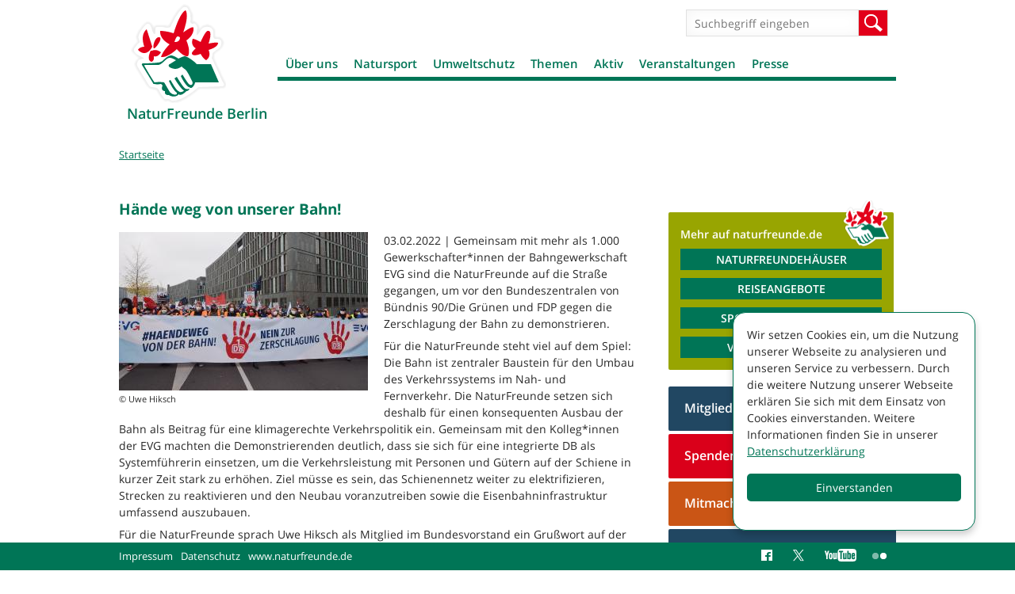

--- FILE ---
content_type: text/html; charset=utf-8
request_url: https://www.naturfreunde-berlin.de/haende-weg-unserer-bahn?page=10
body_size: 22187
content:
<!DOCTYPE html>
<!--[if IEMobile 7]><html class="iem7"  lang="de" dir="ltr"><![endif]-->
<!--[if lte IE 6]><html class="lt-ie9 lt-ie8 lt-ie7"  lang="de" dir="ltr"><![endif]-->
<!--[if (IE 7)&(!IEMobile)]><html class="lt-ie9 lt-ie8"  lang="de" dir="ltr"><![endif]-->
<!--[if IE 8]><html class="lt-ie9"  lang="de" dir="ltr"><![endif]-->
<!--[if (gte IE 9)|(gt IEMobile 7)]><!--><html  lang="de" dir="ltr" prefix="og: http://ogp.me/ns# article: http://ogp.me/ns/article# book: http://ogp.me/ns/book# profile: http://ogp.me/ns/profile# video: http://ogp.me/ns/video# product: http://ogp.me/ns/product# content: http://purl.org/rss/1.0/modules/content/ dc: http://purl.org/dc/terms/ foaf: http://xmlns.com/foaf/0.1/ rdfs: http://www.w3.org/2000/01/rdf-schema# sioc: http://rdfs.org/sioc/ns# sioct: http://rdfs.org/sioc/types# skos: http://www.w3.org/2004/02/skos/core# xsd: http://www.w3.org/2001/XMLSchema#"><!--<![endif]-->

<head>
  <meta charset="utf-8" />
<link rel="shortcut icon" href="https://www.naturfreunde-berlin.de/sites/all/themes/nfd/images/favicon_0.ico" type="image/vnd.microsoft.icon" />
<meta name="description" content="Gemeinsam mit mehr als 1.000 Gewerkschafter*innen der Bahngewerkschaft EVG sind die NaturFreunde auf die Straße gegangen, um vor den Bundeszentralen von Bündnis 90/Die Grünen und FDP gegen die Zerschlagung der Bahn zu demonstrieren." />
<meta name="generator" content="Drupal 7 (http://drupal.org)" />
<link rel="canonical" href="https://www.naturfreunde-berlin.de/haende-weg-unserer-bahn" />
<link rel="shortlink" href="https://www.naturfreunde-berlin.de/node/1479481" />
<meta property="og:site_name" content="NaturFreunde Berlin" />
<meta property="og:type" content="article" />
<meta property="og:title" content="Hände weg von unserer Bahn!" />
<meta property="og:url" content="https://www.naturfreunde-berlin.de/haende-weg-unserer-bahn" />
<meta property="og:description" content="Gemeinsam mit mehr als 1.000 Gewerkschafter*innen der Bahngewerkschaft EVG sind die NaturFreunde auf die Straße gegangen, um vor den Bundeszentralen von Bündnis 90/Die Grünen und FDP gegen die Zerschlagung der Bahn zu demonstrieren." />
<meta property="og:updated_time" content="2022-02-03T20:59:05+01:00" />
<meta property="og:image" content="https://www.naturfreunde-berlin.de/system/files/styles/desktop_nfd_3x_content_full_100/private/images/haende_weg_von_unserer_bahn.jpg?itok=J9f41QaO" />
<meta property="og:image:url" content="https://www.naturfreunde-berlin.de/system/files/styles/desktop_nfd_3x_content_full_100/private/images/haende_weg_von_unserer_bahn.jpg?itok=J9f41QaO" />
<meta property="og:image:secure_url" content="https://www.naturfreunde-berlin.de/system/files/styles/desktop_nfd_3x_content_full_100/private/images/haende_weg_von_unserer_bahn.jpg?itok=J9f41QaO" />
<meta name="twitter:card" content="photo" />
<meta name="twitter:url" content="https://www.naturfreunde-berlin.de/haende-weg-unserer-bahn" />
<meta name="twitter:title" content="Hände weg von unserer Bahn!" />
<meta name="twitter:description" content="Gemeinsam mit mehr als 1.000 Gewerkschafter*innen der Bahngewerkschaft EVG sind die NaturFreunde auf die Straße gegangen, um vor den Bundeszentralen von Bündnis 90/Die Grünen und FDP gegen die" />
<meta name="twitter:image" content="https://www.naturfreunde-berlin.de/system/files/styles/desktop_nfd_3x_content_full_100/private/images/haende_weg_von_unserer_bahn.jpg?itok=J9f41QaO" />
<meta property="article:published_time" content="2022-02-03T20:59:05+01:00" />
<meta property="article:modified_time" content="2022-02-03T20:59:05+01:00" />
  <title>Hände weg von unserer Bahn! | Page 11 | NaturFreunde Berlin</title>

      <meta name="MobileOptimized" content="width">
    <meta name="HandheldFriendly" content="true">
    <meta name="viewport" content="width=device-width, initial-scale=1.0" />
    <meta http-equiv="cleartype" content="on">

  <link type="text/css" rel="stylesheet" href="https://www.naturfreunde-berlin.de/sites/naturfreunde-berlin.de/files/css/css_lQaZfjVpwP_oGNqdtWCSpJT1EMqXdMiU84ekLLxQnc4.css" media="all" />
<link type="text/css" rel="stylesheet" href="https://www.naturfreunde-berlin.de/sites/naturfreunde-berlin.de/files/css/css_-2Pn5C1lYdWd6eUBNVZ7t-qFgfQ-n2_N0FZV129Jv3Y.css" media="all" />
<link type="text/css" rel="stylesheet" href="https://www.naturfreunde-berlin.de/sites/naturfreunde-berlin.de/files/css/css_88jbblpvWje7BaOr67c6V4Fu1e9JIV78-3ht78oNimQ.css" media="all" />
<link type="text/css" rel="stylesheet" href="https://www.naturfreunde-berlin.de/sites/naturfreunde-berlin.de/files/css/css_Nli3v9diuUOVZjgMzLM2jXD4mLPBv36ybIto-ke-cU4.css" media="all" />
<link type="text/css" rel="stylesheet" href="https://www.naturfreunde-berlin.de/sites/naturfreunde-berlin.de/files/css/css_4evx0fCQw0H9_dZSDt_JnSjZA04Q1gzMaiEJ55bVrSw.css" media="all" />
  <script src="https://www.naturfreunde-berlin.de/sites/naturfreunde-berlin.de/files/js/js_i9NufjfDOspjOmJjciXsp4UAk0UDk-hHgik712q8s30.js"></script>
<script src="https://www.naturfreunde-berlin.de/sites/all/libraries/mediaelement/build/mediaelement-and-player.min.js?v=2.1.6"></script>
<script src="https://www.naturfreunde-berlin.de/sites/naturfreunde-berlin.de/files/js/js_-i0e2yw5BN21UYCc-4154IFK_TWnipatwHjFrcxld4w.js"></script>
<script>document.createElement( "picture" );</script>
<script src="https://www.naturfreunde-berlin.de/sites/naturfreunde-berlin.de/files/js/js_6OzfzdZqb4RAOx0cQs3NrLkznN-N5HuSGDk7vTEOmKw.js"></script>
<script>var _paq = _paq || [];(function(){var u=(("https:" == document.location.protocol) ? "https://piwik.werk21system.de/piwik/" : "https://piwik.werk21system.de/piwik/");_paq.push(["setSiteId", "161"]);_paq.push(["setTrackerUrl", u+"matomo.php"]);_paq.push(["setDoNotTrack", 1]);_paq.push(["setCookieDomain", ".www.naturfreunde-berlin.de"]);_paq.push(['disableCookies']);_paq.push(["trackPageView"]);_paq.push(["setIgnoreClasses", ["no-tracking","colorbox"]]);_paq.push(["enableLinkTracking"]);var d=document,g=d.createElement("script"),s=d.getElementsByTagName("script")[0];g.type="text/javascript";g.defer=true;g.async=true;g.src=u+"matomo.js";s.parentNode.insertBefore(g,s);})();</script>
<script src="https://www.naturfreunde-berlin.de/sites/naturfreunde-berlin.de/files/js/js_u1jsX2bxy34ZxfLSt-7G4dfntq-pQzZ6juVuUGu64fU.js"></script>
<script src="https://www.naturfreunde-berlin.de/sites/naturfreunde-berlin.de/files/js/js_XT1Gccnl-oTCPVD1q0H9Ktb7aM1igpnUA12AiiYOKuU.js"></script>
<script>jQuery.extend(Drupal.settings, {"basePath":"\/","pathPrefix":"","setHasJsCookie":0,"ajaxPageState":{"theme":"nfd","theme_token":"fYZGQOLFCEY2czh0R2wu4OQuyjspH5BGiZpBBSg-zPE","js":{"sites\/all\/modules\/contrib\/picture\/picturefill2\/picturefill.min.js":1,"sites\/all\/modules\/contrib\/picture\/picture.min.js":1,"sites\/all\/modules\/contrib\/jquery_update\/replace\/jquery\/1.12\/jquery.min.js":1,"misc\/jquery-extend-3.4.0.js":1,"misc\/jquery-html-prefilter-3.5.0-backport.js":1,"misc\/jquery.once.js":1,"misc\/drupal.js":1,"sites\/all\/libraries\/fitvids\/jquery.fitvids.js":1,"sites\/all\/modules\/contrib\/jquery_update\/js\/jquery_browser.js":1,"sites\/all\/libraries\/mediaelement\/build\/mediaelement-and-player.min.js":1,"sites\/all\/modules\/contrib\/admin_menu\/admin_devel\/admin_devel.js":1,"sites\/all\/modules\/contrib\/fitvids\/fitvids.js":1,"sites\/all\/modules\/custom\/w21_media\/js\/w21_media.js":1,"0":1,"public:\/\/languages\/de_naCt_OK0bHlFbOHYu51Dzzh9Z7kpetLPekwZd5Tfw9k.js":1,"sites\/all\/libraries\/colorbox\/jquery.colorbox-min.js":1,"sites\/all\/modules\/contrib\/colorbox\/js\/colorbox.js":1,"sites\/all\/modules\/contrib\/colorbox\/styles\/default\/colorbox_style.js":1,"sites\/all\/modules\/contrib\/mediaelement\/mediaelement.js":1,"sites\/all\/modules\/contrib\/matomo\/matomo.js":1,"1":1,"sites\/all\/libraries\/svgxuse\/svgxuse.min.js":1,"sites\/all\/themes\/nfd\/js\/script.js":1},"css":{"modules\/system\/system.base.css":1,"modules\/system\/system.menus.css":1,"modules\/system\/system.messages.css":1,"modules\/system\/system.theme.css":1,"sites\/all\/libraries\/mediaelement\/build\/mediaelementplayer.min.css":1,"modules\/comment\/comment.css":1,"sites\/all\/modules\/contrib\/date\/date_repeat_field\/date_repeat_field.css":1,"modules\/field\/theme\/field.css":1,"sites\/all\/modules\/contrib\/fitvids\/fitvids.css":1,"modules\/node\/node.css":1,"sites\/all\/modules\/contrib\/picture\/picture_wysiwyg.css":1,"modules\/search\/search.css":1,"modules\/user\/user.css":1,"sites\/all\/modules\/contrib\/views\/css\/views.css":1,"sites\/all\/modules\/contrib\/ckeditor\/css\/ckeditor.css":1,"sites\/all\/modules\/contrib\/colorbox\/styles\/default\/colorbox_style.css":1,"sites\/all\/modules\/contrib\/ctools\/css\/ctools.css":1,"sites\/all\/modules\/contrib\/panels\/css\/panels.css":1,"sites\/all\/modules\/contrib\/panels\/plugins\/layouts\/flexible\/flexible.css":1,"public:\/\/ctools\/css\/d1e0ead59d4bfc93a2b134f47e984a7a.css":1,"sites\/all\/themes\/nfd\/system.menus.css":1,"sites\/all\/themes\/nfd\/system.messages.css":1,"sites\/all\/themes\/nfd\/system.theme.css":1,"sites\/all\/themes\/nfd\/css\/styles.css":1}},"colorbox":{"opacity":"0.85","current":"{current} von {total}","previous":"\u00ab Zur\u00fcck","next":"Weiter \u00bb","close":"Schlie\u00dfen","maxWidth":"98%","maxHeight":"98%","fixed":true,"mobiledetect":true,"mobiledevicewidth":"480px","file_public_path":"\/sites\/naturfreunde-berlin.de\/files","specificPagesDefaultValue":"admin*\nimagebrowser*\nimg_assist*\nimce*\nnode\/add\/*\nnode\/*\/edit\nprint\/*\nprintpdf\/*\nsystem\/ajax\nsystem\/ajax\/*"},"mediaelementAll":true,"better_exposed_filters":{"views":{"kontextblocks":{"displays":{"panel_tags":{"filters":[]},"panel_links":{"filters":[]},"panel_download":{"filters":[]}}},"houses_list":{"displays":{"pane_houses":{"filters":[]}}},"ortsgruppenliste":{"displays":{"panel_ortsgruppen":{"filters":[]}}},"artikel_liste":{"displays":{"panel_pages_artikel":{"filters":[]}}},"stage":{"displays":{"block_pages":{"filters":[]}}}}},"fitvids":{"custom_domains":[],"selectors":["body"],"simplifymarkup":1},"matomo":{"trackMailto":1,"trackColorbox":1},"nfd_custom":{"mediaData":[{"entityID":"1484","type":"image","title":"H\u00e4nde weg von der Bahn","img":{"alt":"","title":"","url":"https:\/\/www.naturfreunde-berlin.de\/system\/files\/images\/haende_weg_von_unserer_bahn.jpg","teaser":"https:\/\/www.naturfreunde-berlin.de\/system\/files\/styles\/desktop_nfd_1x_teaser_list\/private\/images\/haende_weg_von_unserer_bahn.jpg?itok=UBUqEc8t","full":"https:\/\/www.naturfreunde-berlin.de\/system\/files\/styles\/gallery\/private\/images\/haende_weg_von_unserer_bahn.jpg?itok=YkpWMCgR"},"caption":null,"license":null,"copyright":{"title":"Uwe Hiksch","url":null}}],"mediaTokenData":[],"mediaToken2Data":[]},"urlIsAjaxTrusted":{"\/haende-weg-unserer-bahn?page=10":true}});</script>
      <!--[if lt IE 9]>
    <script src="/sites/all/themes/zen/js/html5-respond.js"></script>
    <![endif]-->
  </head>
<body class="html not-front not-logged-in no-sidebars page-node page-node- page-node-1479481 node-type-artikel section-haende-weg-unserer-bahn page-panels " >
      <p id="skip-link">
      <a href="#main-menu" class="element-invisible element-focusable">Jump to navigation</a>
    </p>
      
<div id="page">

  <div id="navigation">
      <button class="toggle-menu" type="button">Menü</button>
          </div>

  <header class="header" id="header" role="banner">

          <a href="/" title="Startseite" rel="home" class="header__logo" id="logo"><img src="https://www.naturfreunde-berlin.de/sites/all/themes/nfd/images/nfd-logo.png" alt="Startseite" class="header__logo-image" /></a>
    
          <div class="header__name-and-slogan" id="name-and-slogan">
                  <h2 class="header__site-name" id="site-name">
            <a href="/" title="Startseite" class="header__site-link" rel="home"><span>NaturFreunde Berlin</span></a>
          </h2>
        
              </div>
    
    
      <div class="header__region region region-header">
    <div id="block-search-form" class="block block-search first odd" role="search">

      
  <form action="/haende-weg-unserer-bahn?page=10" method="post" id="search-block-form" accept-charset="UTF-8"><div><div class="container-inline">
      <h2 class="element-invisible">Suchformular</h2>
    <div class="form-item form-type-textfield form-item-search-block-form">
  <label class="element-invisible" for="edit-search-block-form--2">Suche </label>
 <input title="Geben Sie die Begriffe ein, nach denen Sie suchen." placeholder="Suchbegriff eingeben" type="text" id="edit-search-block-form--2" name="search_block_form" value="" size="15" maxlength="128" class="form-text" />
</div>
<div class="form-actions form-wrapper" id="edit-actions"><input type="submit" id="edit-submit" name="op" value="Suche" class="form-submit" /></div><input type="hidden" name="form_build_id" value="form-yAWjo_cvoES3yLQ625YGGgtCL0PA_i2f2U5-9RdE7Lw" />
<input type="hidden" name="form_id" value="search_block_form" />
</div>
</div></form>
</div>
<div id="block-menu-block-3" class="block block-menu-block last even" role="navigation">

      
  <div class="menu-block-wrapper menu-block-3 menu-name-main-menu parent-mlid-0 menu-level-1">
  <ul class="menu"><li class="menu__item is-expanded first expanded menu-mlid-5303"><a href="/willkommen-naturfreunden-berlin" class="menu__link">Über uns</a><ul class="menu"><li class="menu__item is-leaf first leaf menu-mlid-5305"><a href="/geschichte" class="menu__link">Geschichte</a></li>
<li class="menu__item is-leaf leaf menu-mlid-5304"><a href="/landesvorstand" class="menu__link">Landesvorstand</a></li>
<li class="menu__item is-leaf leaf menu-mlid-5307"><a href="/geschaeftsstelle" class="menu__link">Geschäftsstelle</a></li>
<li class="menu__item is-leaf leaf menu-mlid-3365"><a href="/ortsgruppen" class="menu__link">Ortsgruppen</a></li>
<li class="menu__item is-leaf leaf menu-mlid-5379"><a href="/arbeitsgruppen" class="menu__link">Arbeitsgruppen</a></li>
<li class="menu__item is-expanded expanded menu-mlid-3370"><a href="/naturfreunde-haeuser" class="menu__link">NaturFreundehäuser</a><ul class="menu"><li class="menu__item is-expanded first expanded menu-mlid-5510"><a href="/naturfreundehaus-hermsdorfer-fliesstal" class="menu__link">Naturfreundehaus Hermsdorfer Fließtal</a><ul class="menu"><li class="menu__item is-leaf first leaf menu-mlid-6414"><a href="/zimmer" class="menu__link">Zimmer</a></li>
<li class="menu__item is-leaf leaf menu-mlid-6415"><a href="/preise-0" class="menu__link">Preise</a></li>
<li class="menu__item is-leaf leaf menu-mlid-6416"><a href="/allgemeine-geschaeftsbedingungen" class="menu__link">Allgemeine Geschäftsbedingungen</a></li>
<li class="menu__item is-leaf leaf menu-mlid-6417"><a href="/fotos-naturfreundehaus-0" class="menu__link">Fotos NaturFreundehaus</a></li>
<li class="menu__item is-leaf last leaf menu-mlid-6418"><a href="/anreise" class="menu__link">Anreise</a></li>
</ul></li>
<li class="menu__item is-expanded last expanded menu-mlid-6205"><a href="/naturfreundehaus-freibergsee" class="menu__link">NaturFreundehaus Freibergsee</a><ul class="menu"><li class="menu__item is-leaf first leaf menu-mlid-6248"><a href="/zimmer-naturfreundehaus" class="menu__link">Zimmer</a></li>
<li class="menu__item is-leaf leaf menu-mlid-6249"><a href="/preise" class="menu__link">Preise</a></li>
<li class="menu__item is-leaf leaf menu-mlid-6251"><a href="/allgemeine-geschaeftsbedingungen-naturfreundehaus-freibergsee" class="menu__link">Allgemeine Geschäftsbedingungen</a></li>
<li class="menu__item is-leaf leaf menu-mlid-6246"><a href="/fotos-naturfreundehaus" class="menu__link">Fotos NaturFreundehaus</a></li>
<li class="menu__item is-leaf leaf menu-mlid-6247"><a href="/anreise-naturfreundehaus" class="menu__link">Anreise</a></li>
<li class="menu__item is-leaf leaf menu-mlid-6250"><a href="/speisekarte" class="menu__link">Speisekarte</a></li>
<li class="menu__item is-leaf leaf menu-mlid-6367"><a href="/impressumkontakt" class="menu__link">Impressum NfBB Projekt gGmbH</a></li>
<li class="menu__item is-expanded last expanded menu-mlid-6453"><a href="/klassenfahrten" class="menu__link">Klassenfahrten</a><ul class="menu"><li class="menu__item is-expanded first last expanded menu-mlid-6454"><a href="/klassenfahren-uebernachtungsangebot" class="menu__link">Klassenfahren Übernachtungsangebot</a><ul class="menu"><li class="menu__item is-leaf first last leaf menu-mlid-6455"><a href="/klassenfahrten-uebernachtung-programm" class="menu__link">Klassenfahrten Übernachtung mit Programm</a></li>
</ul></li>
</ul></li>
</ul></li>
</ul></li>
<li class="menu__item is-leaf leaf menu-mlid-5703"><a href="/naturfreunde-kita" class="menu__link">NaturFreunde-Kita</a></li>
<li class="menu__item is-leaf leaf menu-mlid-5493"><a href="/beitrittsformular" class="menu__link">Mitglied werden</a></li>
<li class="menu__item is-leaf leaf menu-mlid-5329"><a href="/wanderfreundin" class="menu__link">Magazin</a></li>
<li class="menu__item is-expanded expanded menu-mlid-5558"><a href="/verband" class="menu__link">Aus dem Verband</a><ul class="menu"><li class="menu__item is-leaf first last leaf menu-mlid-6204"><a href="/stellenangebote" class="menu__link">Stellenangebote</a></li>
</ul></li>
<li class="menu__item is-leaf leaf menu-mlid-6381"><a href="/fsj-foej-naturfreunden" class="menu__link">FSJ und FÖJ bei den NaturFreunden</a></li>
<li class="menu__item is-expanded expanded menu-mlid-5328"><a href="/naturfreundejugend" class="menu__link">Naturfreundejugend</a><ul class="menu"><li class="menu__item is-leaf first last leaf menu-mlid-5922"><a href="/naturfreundejugend-sol-berlin" class="menu__link">Naturfreundejugend SOL Berlin</a></li>
</ul></li>
<li class="menu__item is-leaf last leaf menu-mlid-6456"><a href="/stellenangebote-0" class="menu__link">Stellenangebote</a></li>
</ul></li>
<li class="menu__item is-expanded expanded menu-mlid-5359"><a href="/natursport" class="menu__link">Natursport</a><ul class="menu"><li class="menu__item is-leaf first leaf menu-mlid-5363"><a href="/gymnastik" class="menu__link">Gymnastik</a></li>
<li class="menu__item is-leaf leaf menu-mlid-5929"><a href="/schach-kinder" class="menu__link">Schach für Kinder</a></li>
<li class="menu__item is-expanded expanded menu-mlid-5362"><a href="/joggingnordic-walking" class="menu__link">Jogging/Nordic Walking</a><ul class="menu"><li class="menu__item is-leaf first leaf menu-mlid-5515"><a href="/bewegungstreff-gehen-walken-laufen-nordic-walken-0" class="menu__link">BewegungsTreff</a></li>
<li class="menu__item is-leaf leaf menu-mlid-5514"><a href="/lauftreff" class="menu__link">LaufTreff</a></li>
<li class="menu__item is-leaf last leaf menu-mlid-5516"><a href="/nordisch-laufen-0" class="menu__link">Nordisch Laufen</a></li>
</ul></li>
<li class="menu__item is-leaf leaf menu-mlid-5311"><a href="/klettern" class="menu__link">Klettern</a></li>
<li class="menu__item is-leaf leaf menu-mlid-5509"><a href="/muay-thai" class="menu__link">Muay Thai</a></li>
<li class="menu__item is-expanded expanded menu-mlid-5313"><a href="/radfahren" class="menu__link">Radfahren</a><ul class="menu"><li class="menu__item is-leaf first leaf menu-mlid-5560"><a href="/mobile-fahrradwerkstatt" class="menu__link">Mobile Fahrradwerkstatt</a></li>
<li class="menu__item is-leaf leaf menu-mlid-6013"><a href="/radtour-georg" class="menu__link">Radtour mit Georg</a></li>
<li class="menu__item is-leaf last leaf menu-mlid-6438"><a href="/radtouren-otto-0" class="menu__link">Radtouren mit Otto</a></li>
</ul></li>
<li class="menu__item is-leaf leaf menu-mlid-5314"><a href="/schneesport" class="menu__link">Schneesport</a></li>
<li class="menu__item is-leaf leaf menu-mlid-5315"><a href="/wassersport" class="menu__link">Wassersport</a></li>
<li class="menu__item is-expanded expanded menu-mlid-5317"><a href="/wandern" class="menu__link">Wandern</a><ul class="menu"><li class="menu__item is-leaf first leaf menu-mlid-6062"><a href="/flinta-wanderungen" class="menu__link">FLINTA* Wanderungen</a></li>
<li class="menu__item is-leaf leaf menu-mlid-5348"><a href="/kinderwagen-tour" class="menu__link">Kinderwagen on tour</a></li>
<li class="menu__item is-leaf leaf menu-mlid-5497"><a href="/natura-trails" class="menu__link">Natura Trails</a></li>
<li class="menu__item is-leaf leaf menu-mlid-5737"><a href="/naturatrail-naturschaetzen-spur" class="menu__link">NaturaTrail - Naturschätzen auf der Spur</a></li>
<li class="menu__item is-leaf leaf menu-mlid-5517"><a href="/wandern-seniorinnen" class="menu__link">Wandern mit Senior*innen</a></li>
<li class="menu__item is-leaf leaf menu-mlid-5347"><a href="/wanderungen-adelante" class="menu__link">Wanderungen Adelante</a></li>
<li class="menu__item is-leaf leaf menu-mlid-6265"><a href="/wandern-stadt-0" class="menu__link">Wandern in der Stadt</a></li>
<li class="menu__item is-leaf last leaf menu-mlid-6264"><a href="/wanderreisen" class="menu__link">Wanderreisen</a></li>
</ul></li>
<li class="menu__item is-leaf last leaf menu-mlid-5369"><a href="/yoga" class="menu__link">Yoga</a></li>
</ul></li>
<li class="menu__item is-expanded expanded menu-mlid-5316"><a href="/umweltschutz" class="menu__link">Umweltschutz</a><ul class="menu"><li class="menu__item is-leaf first leaf menu-mlid-6143"><a href="/ag-artenschutz" class="menu__link">AG Artenschutz</a></li>
<li class="menu__item is-leaf leaf menu-mlid-5371"><a href="/ag-bienen" class="menu__link">AG Bienen</a></li>
<li class="menu__item is-leaf leaf menu-mlid-5370"><a href="/umwelt-arbeitskreis" class="menu__link">Umwelt-Arbeitskreis</a></li>
<li class="menu__item is-leaf leaf menu-mlid-6388"><a href="/kiez-wohnzimmer" class="menu__link">Dein Kiez, Dein Wohnzimmer</a></li>
<li class="menu__item is-leaf leaf menu-mlid-6338"><a href="/klimafreundliches-zusammenleben-berlin-neue-projekt-naturfreunde-berlin" class="menu__link">Klimafreundliches Zusammenleben</a></li>
<li class="menu__item is-leaf leaf menu-mlid-6231"><a href="/lebensmittelpunkt-kleingarten" class="menu__link">Lebensmittelpunkt Kleingarten</a></li>
<li class="menu__item is-leaf leaf menu-mlid-6272"><a href="/nachhaltigkeit-grossstadt" class="menu__link">Nachhaltigkeit in der Großstadt</a></li>
<li class="menu__item is-leaf leaf menu-mlid-5389"><a href="/repair-cafe" class="menu__link">Repair-Cafe</a></li>
<li class="menu__item is-leaf leaf menu-mlid-6070"><a href="/stadtnatur-mitgestalten" class="menu__link">StadtNatur mitgestalten</a></li>
<li class="menu__item is-leaf leaf menu-mlid-6273"><a href="/projekt-damit" class="menu__link">Projekt Wohin damit?</a></li>
<li class="menu__item is-expanded last expanded menu-mlid-6407"><a href="/urban-gardening-projekte-naturfreunde" class="menu__link">Urban-Gardening-Projekte der NaturFreunde</a><ul class="menu"><li class="menu__item is-leaf first leaf menu-mlid-5513"><a href="/gleisbeet-urban-gardening-projekt" class="menu__link">GleisBeet - Urban Gardening</a></li>
<li class="menu__item is-leaf leaf menu-mlid-6366"><a href="/lettegarten-urban-gardening-letteplatz" class="menu__link">Lettegarten - Urban-Gardening im Lettekiez</a></li>
<li class="menu__item is-leaf last leaf menu-mlid-6365"><a href="/moabiter-stadtgarten" class="menu__link">Moabiter Stadtgarten</a></li>
</ul></li>
</ul></li>
<li class="menu__item is-expanded expanded menu-mlid-5309"><a href="/themen" class="menu__link">Themen</a><ul class="menu"><li class="menu__item is-leaf first leaf menu-mlid-5392"><a href="/antifaschismus" class="menu__link">Antifaschismus</a></li>
<li class="menu__item is-leaf leaf menu-mlid-6059"><a href="/berlin-postkolonial" class="menu__link">Berlin postkolonial</a></li>
<li class="menu__item is-expanded expanded menu-mlid-5320"><a href="/antirassismus" class="menu__link">Antirassismus</a><ul class="menu"><li class="menu__item is-leaf first last leaf menu-mlid-5381"><a href="/ag-gefluechtete" class="menu__link">AG Geflüchtete</a></li>
</ul></li>
<li class="menu__item is-expanded expanded menu-mlid-5321"><a href="/energiepolitik" class="menu__link">Energiepolitik</a><ul class="menu"><li class="menu__item is-leaf first leaf menu-mlid-5377"><a href="/anti-atom-arbeit" class="menu__link">Anti-Atom-Arbeit</a></li>
<li class="menu__item is-leaf last leaf menu-mlid-5378"><a href="/anti-kohle-arbeit" class="menu__link">Anti-Kohle-Arbeit</a></li>
</ul></li>
<li class="menu__item is-leaf leaf menu-mlid-5351"><a href="/friedenspolitik" class="menu__link">Friedenspolitik</a></li>
<li class="menu__item is-expanded expanded menu-mlid-5323"><a href="/gerechten-welthandel" class="menu__link">Gerechter Welthandel</a><ul class="menu"><li class="menu__item is-leaf first last leaf menu-mlid-5372"><a href="/arbeitsgruppe-gerechter-welthandel" class="menu__link">Arbeitsgruppe „Gerechter Welthandel“</a></li>
</ul></li>
<li class="menu__item is-expanded expanded menu-mlid-5322"><a href="/internationalesfrieden" class="menu__link">Internationales/Frieden</a><ul class="menu"><li class="menu__item is-expanded first last expanded menu-mlid-5374"><a href="/ak-internationalismus" class="menu__link">AK Internationalismus</a><ul class="menu"><li class="menu__item is-leaf first leaf menu-mlid-5585"><a href="/honduras" class="menu__link">Honduras</a></li>
<li class="menu__item is-leaf leaf menu-mlid-5586"><a href="/kuba" class="menu__link">Kuba</a></li>
<li class="menu__item is-leaf last leaf menu-mlid-6292"><a href="/gemeinschaftsgarten-barrow-kunda" class="menu__link">Barrow Kunda</a></li>
</ul></li>
</ul></li>
<li class="menu__item is-leaf leaf menu-mlid-5853"><a href="/klimapolitik" class="menu__link">Klimapolitik</a></li>
<li class="menu__item is-leaf leaf menu-mlid-5384"><a href="/landraub" class="menu__link">Landraub</a></li>
<li class="menu__item is-leaf leaf menu-mlid-5395"><a href="/sportpolitik" class="menu__link">Sportpolitik</a></li>
<li class="menu__item is-expanded expanded menu-mlid-5390"><a href="/stadtentwicklung" class="menu__link">Stadtentwicklung</a><ul class="menu"><li class="menu__item is-leaf first last leaf menu-mlid-5393"><a href="/recht-wohnen" class="menu__link">Recht auf Wohnen</a></li>
</ul></li>
<li class="menu__item is-leaf leaf menu-mlid-5318"><a href="/ticketteilen" class="menu__link">Ticketteilen</a></li>
<li class="menu__item is-leaf leaf menu-mlid-6452"><a href="/tourismus" class="menu__link">Tourismus</a></li>
<li class="menu__item is-expanded expanded menu-mlid-5319"><a href="/verkehrspolitik" class="menu__link">Verkehrspolitik</a><ul class="menu"><li class="menu__item is-leaf first leaf menu-mlid-5382"><a href="/autobahn-100" class="menu__link">Autobahn A 100</a></li>
<li class="menu__item is-leaf leaf menu-mlid-5383"><a href="/radpolitik" class="menu__link">Radverkehr</a></li>
<li class="menu__item is-leaf last leaf menu-mlid-5349"><a href="/strassenbahn" class="menu__link">Straßenbahn</a></li>
</ul></li>
<li class="menu__item is-leaf last leaf menu-mlid-6467"><a href="/denkmalschutz" class="menu__link">Denkmalschutz</a></li>
</ul></li>
<li class="menu__item is-expanded expanded menu-mlid-5310"><a href="/aktiv" class="menu__link">Aktiv</a><ul class="menu"><li class="menu__item is-expanded first expanded menu-mlid-5492"><a href="/angebote-kinder" class="menu__link">Angebote für Kinder</a><ul class="menu"><li class="menu__item is-leaf first leaf menu-mlid-5511"><a href="/kreativwerkstatt" class="menu__link">KreativWerkstatt</a></li>
<li class="menu__item is-leaf leaf menu-mlid-5696"><a href="/umweltdetektive-grenzenlos" class="menu__link">Umweltdetektive grenzenlos</a></li>
<li class="menu__item is-leaf last leaf menu-mlid-5738"><a href="/umweltdetektive-20" class="menu__link">Umweltdetektive2.0</a></li>
</ul></li>
<li class="menu__item is-leaf leaf menu-mlid-5512"><a href="/angebote-seniorinnen" class="menu__link">Angebote für Senior*innen</a></li>
<li class="menu__item is-leaf leaf menu-mlid-5375"><a href="/historische-kommission" class="menu__link">Arbeitskreis Geschichte</a></li>
<li class="menu__item is-leaf leaf menu-mlid-6038"><a href="/frieden-freiheit-brot-naturfreunde-backen-eigenes-brot-1" class="menu__link">Frieden, Freiheit, Brot</a></li>
<li class="menu__item is-leaf leaf menu-mlid-5332"><a href="/naturfreunde-galerie" class="menu__link">Galerie</a></li>
<li class="menu__item is-expanded expanded menu-mlid-5312"><a href="/kultur" class="menu__link">Kultur</a><ul class="menu"><li class="menu__item is-leaf first leaf menu-mlid-5380"><a href="/berliner-compagnie" class="menu__link">Berliner Compagnie</a></li>
<li class="menu__item is-leaf leaf menu-mlid-5350"><a href="/fotoexkursionen" class="menu__link">Fotoexkursionen</a></li>
<li class="menu__item is-leaf leaf menu-mlid-5508"><a href="/rhythmus-natur" class="menu__link">Im Rhythmus der Natur</a></li>
<li class="menu__item is-leaf leaf menu-mlid-5325"><a href="/kultur-konkret" class="menu__link">Kultur Konkret</a></li>
<li class="menu__item is-leaf leaf menu-mlid-5688"><a href="/naturfreunde-chor" class="menu__link">NaturFreunde-Chor</a></li>
<li class="menu__item is-leaf leaf menu-mlid-5704"><a href="/tour-de-musee" class="menu__link">Tour de Musée</a></li>
<li class="menu__item is-leaf leaf menu-mlid-5968"><a href="/tourenscouts-grenzenlos-turisticheski-skauti-bez-granici" class="menu__link">Tourenscouts grenzenlos</a></li>
<li class="menu__item is-leaf last leaf menu-mlid-5343"><a href="/lesenswert" class="menu__link">LesensWert</a></li>
</ul></li>
<li class="menu__item is-expanded expanded menu-mlid-5385"><a href="/naturfreunde-demonstrationen" class="menu__link">NaturFreunde bei Demonstrationen</a><ul class="menu"><li class="menu__item is-leaf first leaf menu-mlid-5387"><a href="/1-mai-demo" class="menu__link">1. Mai-Demo</a></li>
<li class="menu__item is-leaf leaf menu-mlid-5388"><a href="/luxemburg-liebknecht-ehrungen" class="menu__link">Luxemburg-Liebknecht-Ehrungen</a></li>
<li class="menu__item is-leaf last leaf menu-mlid-5386"><a href="/haben-satt" class="menu__link">Wir haben es satt!</a></li>
</ul></li>
<li class="menu__item is-expanded expanded menu-mlid-5324"><a href="/politische-bildung" class="menu__link">Politische Bildung</a><ul class="menu"><li class="menu__item is-leaf first leaf menu-mlid-6069"><a href="/bildungs-kulturreisen" class="menu__link">Bildungs- und Kulturreisen</a></li>
<li class="menu__item is-expanded expanded menu-mlid-5373"><a href="/denkmaltouren" class="menu__link">DenkMalTouren</a><ul class="menu"><li class="menu__item is-expanded first last expanded menu-mlid-6459"><a href="/stolpersteintouren" class="menu__link">Stolpersteintouren</a><ul class="menu"><li class="menu__item is-leaf first leaf menu-mlid-6460"><a href="/stolpersteintour-alt-hermsdorf" class="menu__link">Alt-Hermsdorf</a></li>
<li class="menu__item is-leaf leaf menu-mlid-6461"><a href="/stolpersteintour-lettekiez" class="menu__link">Lettekiez</a></li>
<li class="menu__item is-leaf leaf menu-mlid-6462"><a href="/stolpersteintour-hermsdorf" class="menu__link">Hermsdorf</a></li>
<li class="menu__item is-leaf leaf menu-mlid-6463"><a href="/stolpersteintour-gruppe-mannhart" class="menu__link">Gruppe Mannhart</a></li>
<li class="menu__item is-leaf leaf menu-mlid-6464"><a href="/stolpersteintour-frohnau" class="menu__link">Frohnau</a></li>
<li class="menu__item is-leaf last leaf menu-mlid-6465"><a href="/stolpersteintour-hermsdorfer-damm" class="menu__link">Hermsdorfer Damm</a></li>
</ul></li>
</ul></li>
<li class="menu__item is-leaf leaf menu-mlid-6058"><a href="/frieden-konkret" class="menu__link">Frieden konkret</a></li>
<li class="menu__item is-leaf leaf menu-mlid-5976"><a href="/friedenspolitische-stadtrundgaenge" class="menu__link">Friedenspolitische Stadtrundgänge</a></li>
<li class="menu__item is-leaf leaf menu-mlid-5975"><a href="/marx-lesekreis" class="menu__link">Marx-Lesekreis</a></li>
<li class="menu__item is-leaf leaf menu-mlid-6451"><a href="/internationalismus-konkret" class="menu__link">Internationalismus konkret</a></li>
<li class="menu__item is-leaf leaf menu-mlid-6060"><a href="/reihe-jugend-politik" class="menu__link">Reihe Jugend und Politik</a></li>
<li class="menu__item is-leaf leaf menu-mlid-5496"><a href="/stadtspaziergang" class="menu__link">Stadtspaziergang</a></li>
<li class="menu__item is-leaf leaf menu-mlid-5326"><a href="/politik-konkret" class="menu__link">Politik Konkret</a></li>
<li class="menu__item is-leaf last leaf menu-mlid-5327"><a href="/wissenschaft-konkret" class="menu__link">Wissenschaft Konkret</a></li>
</ul></li>
<li class="menu__item is-leaf leaf menu-mlid-6224"><a href="/parklets" class="menu__link">Parklets</a></li>
<li class="menu__item is-expanded expanded menu-mlid-5333"><a href="/buendnisarbeit" class="menu__link">Bündnisarbeit</a><ul class="menu"><li class="menu__item is-leaf first leaf menu-mlid-5559"><a href="/anti-atom-koordinationanti-kohle-koordination" class="menu__link">Anti-Atom-Koordination/Anti-Kohle-Koordination</a></li>
<li class="menu__item is-leaf leaf menu-mlid-5360"><a href="/aufstehen-gegen-rassismus" class="menu__link">Aufstehen gegen Rassismus</a></li>
<li class="menu__item is-leaf leaf menu-mlid-5391"><a href="/berlin-immergruen" class="menu__link">Berlin Immergrün</a></li>
<li class="menu__item is-leaf leaf menu-mlid-5366"><a href="/berliner-energietisch" class="menu__link">Berliner Energietisch</a></li>
<li class="menu__item is-leaf leaf menu-mlid-5936"><a href="/natur-statt-asphalt-entsiegelt-berlin-1" class="menu__link">Bündnis Entsiegelt Berlin</a></li>
<li class="menu__item is-leaf leaf menu-mlid-5367"><a href="/buendnis-pro-strassenbahn" class="menu__link">Bündnis Pro Straßenbahn</a></li>
<li class="menu__item is-leaf leaf menu-mlid-5364"><a href="/buendnis-schule-ohne-militaer" class="menu__link">Bündnis Schule ohne Militär</a></li>
<li class="menu__item is-leaf leaf menu-mlid-5498"><a href="/buendnis-ttip-ceta-tisa-stoppen" class="menu__link">Bündnis TTIP | CETA | TiSA stoppen!</a></li>
<li class="menu__item is-leaf leaf menu-mlid-5723"><a href="/deutsche-wohnen-enteignen" class="menu__link">Deutsche Wohnen enteignen</a></li>
<li class="menu__item is-leaf leaf menu-mlid-5365"><a href="/friedensbewegung-berlin" class="menu__link">Friedenskoordination Berlin (FRIKO)</a></li>
<li class="menu__item is-leaf leaf menu-mlid-5507"><a href="/gedenkort-fontanepromenade-15" class="menu__link">Gedenkort Fontanepromenade 15</a></li>
<li class="menu__item is-leaf leaf menu-mlid-5394"><a href="/keine-autobahnprivatisierung" class="menu__link">Keine Autobahnprivatisierung</a></li>
<li class="menu__item is-leaf leaf menu-mlid-5937"><a href="/kohleausstieg-berlin" class="menu__link">Kohleausstieg Berlin</a></li>
<li class="menu__item is-leaf last leaf menu-mlid-6061"><a href="/100-aktionen-autofrei" class="menu__link">100 Aktionen Autofrei</a></li>
</ul></li>
<li class="menu__item is-leaf last leaf menu-mlid-5376"><a href="/zukunftskommission" class="menu__link">Zukunftskommission</a></li>
</ul></li>
<li class="menu__item is-leaf leaf menu-mlid-3396"><a href="/veranstaltungen" class="menu__link">Veranstaltungen</a></li>
<li class="menu__item is-leaf last leaf menu-mlid-5344"><a href="/presse" class="menu__link">Presse</a></li>
</ul></div>

</div>
  </div>

  </header>

  <div id="main" class="gridsection group">


    <div id="content" class="gridcol first span_3_of_4" role="main">
            <nav class="breadcrumb" role="navigation"><h2 class="element-invisible">Sie sind hier</h2><ol><li><a href="/">Startseite</a></li></ol></nav>      <a id="main-content"></a>
                                                


<div class="panel-flexible panels-flexible-header_2_spalten_und_footer clearfix" >
<div class="panel-flexible-inside panels-flexible-header_2_spalten_und_footer-inside">
<div class="panels-flexible-row panels-flexible-row-header_2_spalten_und_footer-main-row panels-flexible-row-first clearfix">
  <div class="inside panels-flexible-row-inside panels-flexible-row-header_2_spalten_und_footer-main-row-inside panels-flexible-row-inside-first clearfix">
<div class="panels-flexible-region panels-flexible-region-header_2_spalten_und_footer-center panels-flexible-region-first panels-flexible-region-last">
  <div class="inside panels-flexible-region-inside panels-flexible-region-header_2_spalten_und_footer-center-inside panels-flexible-region-inside-first panels-flexible-region-inside-last">
  </div>
</div>
  </div>
</div>
<div class="panels-flexible-row panels-flexible-row-header_2_spalten_und_footer-1 clearfix ">
  <div class="inside panels-flexible-row-inside panels-flexible-row-header_2_spalten_und_footer-1-inside clearfix">
<div class="panels-flexible-region panels-flexible-region-header_2_spalten_und_footer-region panels-flexible-region-first panels-flexible-region-last ">
  <div class="inside panels-flexible-region-inside panels-flexible-region-header_2_spalten_und_footer-region-inside panels-flexible-region-inside-first panels-flexible-region-inside-last">
  </div>
</div>
  </div>
</div>
<div class="panels-flexible-row panels-flexible-row-header_2_spalten_und_footer-2 clearfix ">
  <div class="inside panels-flexible-row-inside panels-flexible-row-header_2_spalten_und_footer-2-inside clearfix">
<div class="panels-flexible-column panels-flexible-column-header_2_spalten_und_footer-3 panels-flexible-column-first ">
  <div class="inside panels-flexible-column-inside panels-flexible-column-header_2_spalten_und_footer-3-inside panels-flexible-column-inside-first">
<div class="panels-flexible-row panels-flexible-row-header_2_spalten_und_footer-5 panels-flexible-row-first clearfix Zentriert">
  <div class="inside panels-flexible-row-inside panels-flexible-row-header_2_spalten_und_footer-5-inside panels-flexible-row-inside-first clearfix">
<div class="panels-flexible-region panels-flexible-region-header_2_spalten_und_footer-zentriert panels-flexible-region-first panels-flexible-region-last ">
  <div class="inside panels-flexible-region-inside panels-flexible-region-header_2_spalten_und_footer-zentriert-inside panels-flexible-region-inside-first panels-flexible-region-inside-last">
<div class="panel-pane pane-node-title" >
  
      
  
  <h1>Hände weg von unserer Bahn!</h1>

  
  </div>
<div class="panel-pane pane-entity-view pane-node" >
  
      
  
  <article class="node-1479481 node node-artikel view-mode-full clearfix" about="/haende-weg-unserer-bahn" typeof="sioc:Item foaf:Document">

      <header>
                  <span property="dc:title" content="Hände weg von unserer Bahn!" class="rdf-meta element-hidden"></span>
      
          </header>
  
  <div class="field field-name-field-images field-type-entityreference field-label-hidden"><div class="field-items"><div class="field-item even"><div class="entity entity-media media-image media-nfd-content-half-50 media-id-1484 clearfix" about="/media/image/1484" typeof="">
  <figure>
    <div class="field field-name-field-image field-type-image field-label-hidden"><div class="field-items"><div class="field-item even"><picture >
<!--[if IE 9]><video style="display: none;"><![endif]-->
<source srcset="https://www.naturfreunde-berlin.de/system/files/styles/mobile_nfd_1_5x_content_half_50/private/images/haende_weg_von_unserer_bahn.jpg?itok=uVpgTkvC&amp;timestamp=1643918345 1.5x, https://www.naturfreunde-berlin.de/system/files/styles/mobile_nfd_1x_content_half_50/private/images/haende_weg_von_unserer_bahn.jpg?itok=dCNvCDKh&amp;timestamp=1643918345 1x, https://www.naturfreunde-berlin.de/system/files/styles/mobile_nfd_2x_content_half_50/private/images/haende_weg_von_unserer_bahn.jpg?itok=slvp88z1&amp;timestamp=1643918345 2x, https://www.naturfreunde-berlin.de/system/files/styles/mobile_nfd_3x_content_half_50/private/images/haende_weg_von_unserer_bahn.jpg?itok=waksG6s5&amp;timestamp=1643918345 3x" media="all and (max-width: 539px)" />
<source srcset="https://www.naturfreunde-berlin.de/system/files/styles/tablet_nfd_1_5x_content_half_50/private/images/haende_weg_von_unserer_bahn.jpg?itok=xFxLVjbB&amp;timestamp=1643918345 1.5x, https://www.naturfreunde-berlin.de/system/files/styles/tablet_nfd_1x_content_half_50/private/images/haende_weg_von_unserer_bahn.jpg?itok=XoOlps9I&amp;timestamp=1643918345 1x, https://www.naturfreunde-berlin.de/system/files/styles/tablet_nfd_2x_content_half_50/private/images/haende_weg_von_unserer_bahn.jpg?itok=fut3KlIw&amp;timestamp=1643918345 2x, https://www.naturfreunde-berlin.de/system/files/styles/tablet_nfd_3x_content_half_50/private/images/haende_weg_von_unserer_bahn.jpg?itok=j0_DMG1L&amp;timestamp=1643918345 3x" media="all and (max-width: 979px) and (min-width: 540px)" />
<source srcset="https://www.naturfreunde-berlin.de/system/files/styles/desktop_nfd_1_5x_content_half_50/private/images/haende_weg_von_unserer_bahn.jpg?itok=R1MHa7SP&amp;timestamp=1643918345 1.5x, https://www.naturfreunde-berlin.de/system/files/styles/desktop_nfd_1x_content_half_50/private/images/haende_weg_von_unserer_bahn.jpg?itok=E8__0X_q&amp;timestamp=1643918345 1x, https://www.naturfreunde-berlin.de/system/files/styles/desktop_nfd_2x_content_half_50/private/images/haende_weg_von_unserer_bahn.jpg?itok=g-GGvs7Q&amp;timestamp=1643918345 2x, https://www.naturfreunde-berlin.de/system/files/styles/desktop_nfd_3x_content_half_50/private/images/haende_weg_von_unserer_bahn.jpg?itok=PvmIy8H0&amp;timestamp=1643918345 3x" media="all and (min-width: 980px)" />
<!--[if IE 9]></video><![endif]-->
<img  src="https://www.naturfreunde-berlin.de/system/files/styles/desktop_nfd_3x_content_half_50/private/images/haende_weg_von_unserer_bahn.jpg?itok=PvmIy8H0&amp;timestamp=1643918345" alt="" title="" />
</picture></div></div></div>      </figure>
  <div class="field field-name-field-copyright field-type-link-field field-label-hidden"><div class="field-items"><div class="field-item even">&copy; Uwe Hiksch</div></div></div></div>
</div></div></div><div class="field field-name-body field-type-text-with-summary field-label-hidden"><div class="field-items"><div class="field-item even" property="content:encoded"><p>03.02.2022 | Gemeinsam mit mehr als 1.000 Gewerkschafter*innen der Bahngewerkschaft EVG sind die NaturFreunde auf die Straße gegangen, um vor den Bundeszentralen von Bündnis 90/Die Grünen und FDP gegen die Zerschlagung der Bahn zu demonstrieren.</p>
<p>Für die NaturFreunde steht viel auf dem Spiel: Die Bahn ist zentraler Baustein für den Umbau des Verkehrssystems im Nah- und Fernverkehr. Die NaturFreunde setzen sich deshalb für einen konsequenten Ausbau der Bahn als Beitrag für eine klimagerechte Verkehrspolitik ein. Gemeinsam mit den Kolleg*innen der EVG machten die Demonstrierenden deutlich, dass sie sich für eine integrierte DB als Systemführerin einsetzen, um die Verkehrsleistung mit Personen und Gütern auf der Schiene in kurzer Zeit stark zu erhöhen. Ziel müsse es sein, das Schienennetz weiter zu elektrifizieren, Strecken zu reaktivieren und den Neubau voranzutreiben sowie die Eisenbahninfrastruktur umfassend auszubauen.</p>
<p>Für die NaturFreunde sprach Uwe Hiksch als Mitglied im Bundesvorstand ein Grußwort auf der Kundgebung der EVG. Er macht deutlich, dass nicht der fehlende Wettbewerb den Ausbau der Eisenbahn verhindere, sondern eine völlig verfehlte Verkehrspolitik der vergangenen Bundesregierungen. Diese hatte weiterhin einseitig auf die Förderung des motorisierten Individualverkehrs gesetzt. Er forderte die neue Bundesregierung auf, den bestehenden Bundesverkehrswegeplan zurückzuziehen und das Geld auf den Ausbau der Schiene zu konzentrieren.</p>
<p>Gemeinsam mit den Kolleg*innen machten die NaturFreunde deutlich, dass die Eisenbahn bessere Wettbewerbsbedingungen gegenüber Straßenverkehr und Luftfahrt benötigt, und eine ausreichende Finanzierung der Infrastruktur für ein integriertes, flächendeckendes und einfach zu nutzendes Schienenverkehrsangebot benötigt. Hierfür braucht es endlich mutige Entscheidungen für die Schiene.</p>
<p>aus: WanderfreundIn 04-2022</p>
</div></div></div>
  
  
  
</article>

  
  </div>
  </div>
</div>
  </div>
</div>
<div class="panels-flexible-row panels-flexible-row-header_2_spalten_und_footer-6 clearfix ">
  <div class="inside panels-flexible-row-inside panels-flexible-row-header_2_spalten_und_footer-6-inside clearfix">
<div class="panels-flexible-region panels-flexible-region-header_2_spalten_und_footer-zentriert_ panels-flexible-region-first panels-flexible-region-last ">
  <div class="inside panels-flexible-region-inside panels-flexible-region-header_2_spalten_und_footer-zentriert_-inside panels-flexible-region-inside-first panels-flexible-region-inside-last">
<div class="panel-pane pane-views-panes pane-kontextblocks-panel-tags tags-pane" >
  
        <h2 class="pane-title">Tags</h2>
    
  
  <div class="view view-kontextblocks view-id-kontextblocks view-display-id-panel_tags view-dom-id-0594fa26a71219b4578633a0fa58c792">
        
  
  
      <div class="view-content">
      <div class="item-list">    <ul>          <li class="views-row views-row-1 views-row-odd views-row-first views-row-last">  
  <div class="views-field views-field-field-tags">        <div class="field-content"><div class="item-list"><ul><li class="first"><a href="/tags/verkehrswende-0" typeof="skos:Concept" property="rdfs:label skos:prefLabel" datatype="">#Verkehrswende</a></li>
<li><a href="/tags/verkehr" typeof="skos:Concept" property="rdfs:label skos:prefLabel" datatype="">Verkehr</a></li>
<li><a href="/tags/verkehrspolitik" typeof="skos:Concept" property="rdfs:label skos:prefLabel" datatype="">Verkehrspolitik</a></li>
<li><a href="/tags/verkehrswende" typeof="skos:Concept" property="rdfs:label skos:prefLabel" datatype="">Verkehrswende</a></li>
<li><a href="/tags/wanderfreundin" typeof="skos:Concept" property="rdfs:label skos:prefLabel" datatype="">WanderfreundIn</a></li>
<li><a href="/tags/bahn" typeof="skos:Concept" property="rdfs:label skos:prefLabel" datatype="">Bahn</a></li>
<li><a href="/tags/deutsche-bahn-ag" typeof="skos:Concept" property="rdfs:label skos:prefLabel" datatype="">Deutsche Bahn AG</a></li>
<li class="last"><a href="/tags/gewerkschaft" typeof="skos:Concept" property="rdfs:label skos:prefLabel" datatype="">Gewerkschaft</a></li>
</ul></div></div>  </div></li>
      </ul></div>    </div>
  
  
  
  
  
  
</div>
  
  </div>
  </div>
</div>
  </div>
</div>
<div class="panels-flexible-row panels-flexible-row-header_2_spalten_und_footer-7 clearfix ">
  <div class="inside panels-flexible-row-inside panels-flexible-row-header_2_spalten_und_footer-7-inside clearfix">
<div class="panels-flexible-region panels-flexible-region-header_2_spalten_und_footer-zentriert__ panels-flexible-region-first panels-flexible-region-last ">
  <div class="inside panels-flexible-region-inside panels-flexible-region-header_2_spalten_und_footer-zentriert__-inside panels-flexible-region-inside-first panels-flexible-region-inside-last">
  </div>
</div>
  </div>
</div>
<div class="panels-flexible-row panels-flexible-row-header_2_spalten_und_footer-8 clearfix ">
  <div class="inside panels-flexible-row-inside panels-flexible-row-header_2_spalten_und_footer-8-inside clearfix">
<div class="panels-flexible-region panels-flexible-region-header_2_spalten_und_footer-zentriert___ panels-flexible-region-first panels-flexible-region-last ">
  <div class="inside panels-flexible-region-inside panels-flexible-region-header_2_spalten_und_footer-zentriert___-inside panels-flexible-region-inside-first panels-flexible-region-inside-last">
<div class="panel-pane pane-views-panes pane-ortsgruppenliste-panel-ortsgruppen" >
  
      
  
  <div class="view view-ortsgruppenliste view-id-ortsgruppenliste view-display-id-panel_ortsgruppen view-dom-id-cd4fbeca259324e6adf949bbfd7a0a27">
        
  
  
      <div class="view-content">
      <div class="item-list">    <ul>          <li class="views-row views-row-1 views-row-odd views-row-first views-row-last"><article class="node-635 node node-ortsgruppe node-promoted view-mode-full clearfix" about="/ortsgruppe/adelante" typeof="sioc:Item foaf:Document">

      <header>
                    <h2 class="node__title node-title"><a href="https://www.naturfreunde.de/ortsgruppe/adelante" target="_blank">Adelante</a></h2>
            <span property="dc:title" content="Adelante" class="rdf-meta element-hidden"></span>
      
          </header>
  
  <div class="field field-name-field-import-bild field-type-text-long field-label-hidden"><div class="field-items"><div class="field-item even"><article class="node-46118 node node-bild view-mode-314x200 clearfix" about="/bild/ortsgruppen-platzhalterbild" typeof="sioc:Item foaf:Document">

      <header>
                  <span property="dc:title" content="Ortsgruppen Platzhalterbild" class="rdf-meta element-hidden"></span><span property="sioc:num_replies" content="0" datatype="xsd:integer" class="rdf-meta element-hidden"></span>
      
    </header>
  
  <div class='image_wrapper'><div class="field field-name-field-bild field-type-image field-label-hidden"><div class="field-items"><div class="field-item even"><img typeof="foaf:Image" src="https://www.naturfreunde.de/sites/default/files/styles/314x200/public/bilder/orstgruppen_platzhalterbild.jpg?itok=KzZyCMXQ&amp;c=af7e4e9c66e88b05d4266e5e82808662" width="314" height="200" alt="" /></div></div></div><div class='bildunterschrift_wrapper'><span class="copy" style="display: inline-block; float: left;">&copy&nbsp;</span><div class="field field-name-field-copyright field-type-text field-label-hidden"><div class="field-items"><div class="field-item even">NaturFreunde Deutschlands</div></div></div></div></div>
    

</article></div></div></div><div class="field field-name-body field-type-text-with-summary field-label-hidden"><div class="field-items"><div class="field-item even" property="content:encoded"><div class="piktogramm" style="background: url(https://www.naturfreunde.de/sites/default/files/icon_angebote-musik-singen.png) transparent 0 0 no-repeat" title="Musik und Singen"></div><div class="piktogramm" style="background: url(https://www.naturfreunde.de/sites/default/files/icon_angebot_wandern.png) transparent 0 0 no-repeat" title="Wander-Angebote"></div><div class="piktogramm" style="background: url(https://www.naturfreunde.de/sites/default/files/icon_angebote-foto-film.png) transparent 0 0 no-repeat" title="Foto und Film"></div><div class="piktogramm" style="background: url(https://www.naturfreunde.de/sites/default/files/icon_angebot_natur-umwelt.png) transparent 0 0 no-repeat" title="Natur- und Umweltschutz"></div><div class="piktogramm" style="background: url(https://www.naturfreunde.de/sites/default/files/icon_angebote-familien.png) transparent 0 0 no-repeat" title="Angebote für Familien"></div><div class="piktogramm" style="background: url(https://www.naturfreunde.de/sites/default/files/icon_angebot-kreativ.png) transparent 0 0 no-repeat" title="spezielle Kreativ-Angebote"></div><div class="piktogramm" style="background: url(https://www.naturfreunde.de/sites/default/files/icon_angebot-politik-literatur.png) transparent 0 0 no-repeat" title="Politik und Literatur"></div><div class="clearfix"></div></div></div></div>
  
  
  
</article>
</li>
      </ul></div>    </div>
  
  
  
  
  
  
</div>
  
  </div>
  </div>
</div>
  </div>
</div>
<div class="panels-flexible-row panels-flexible-row-header_2_spalten_und_footer-9 panels-flexible-row-last clearfix ">
  <div class="inside panels-flexible-row-inside panels-flexible-row-header_2_spalten_und_footer-9-inside panels-flexible-row-inside-last clearfix">
<div class="panels-flexible-region panels-flexible-region-header_2_spalten_und_footer-zentriert____ panels-flexible-region-first panels-flexible-region-last ">
  <div class="inside panels-flexible-region-inside panels-flexible-region-header_2_spalten_und_footer-zentriert____-inside panels-flexible-region-inside-first panels-flexible-region-inside-last">
<div class="panel-pane pane-views-panes pane-artikel-liste-panel-pages-artikel" >
  
        <h2 class="pane-title">Verwandte Artikel</h2>
    
  
  <div class="view view-artikel-liste view-id-artikel_liste view-display-id-panel_pages_artikel view-dom-id-01539ff135fb692960f3f00d4823e7d2">
        
  
  
      <div class="view-content">
      <div class="item-list">    <ul>          <li class="views-row views-row-1 views-row-odd views-row-first"><article class="node-3416699 node node-artikel node-promoted node-teaser clearfix" about="/gedenken-berta-caceres" typeof="sioc:Item foaf:Document">

      <header>
                    <h2 class="node__title node-title"><a href="/gedenken-berta-caceres">Gedenken an Berta Càceres</a></h2>
            <span property="dc:title" content="Gedenken an Berta Càceres" class="rdf-meta element-hidden"></span>
      
          </header>
  
  <div class="field field-name-field-images field-type-entityreference field-label-hidden"><div class="field-items"><div class="field-item even"><div class="entity entity-media media-image media-nfd-teaser-list media-id-1955 clearfix" about="/media/image/1955" typeof="">
  <figure>
    <div class="field field-name-field-image field-type-image field-label-hidden"><div class="field-items"><div class="field-item even"><picture >
<!--[if IE 9]><video style="display: none;"><![endif]-->
<source srcset="https://www.naturfreunde-berlin.de/system/files/styles/mobile_nfd_1_5x_teaser_list/private/images/gedenken_berta_caceres.jpg?itok=TrMj5Fr7&amp;timestamp=1708556419 1.5x, https://www.naturfreunde-berlin.de/system/files/styles/mobile_nfd_1x_teaser_list/private/images/gedenken_berta_caceres.jpg?itok=g2WLj0S-&amp;timestamp=1708556419 1x, https://www.naturfreunde-berlin.de/system/files/styles/mobile_nfd_2x_teaser_list/private/images/gedenken_berta_caceres.jpg?itok=jytADCMN&amp;timestamp=1708556419 2x, https://www.naturfreunde-berlin.de/system/files/styles/mobile_nfd_3x_teaser_list/private/images/gedenken_berta_caceres.jpg?itok=IPmlTCoN&amp;timestamp=1708556419 3x" media="all and (max-width: 539px)" />
<source srcset="https://www.naturfreunde-berlin.de/system/files/styles/tablet_nfd_1_5x_teaser_list/private/images/gedenken_berta_caceres.jpg?itok=csFSGIp2&amp;timestamp=1708556419 1.5x, https://www.naturfreunde-berlin.de/system/files/styles/tablet_nfd_1x_teaser_list/private/images/gedenken_berta_caceres.jpg?itok=XAHSbbDq&amp;timestamp=1708556419 1x, https://www.naturfreunde-berlin.de/system/files/styles/tablet_nfd_2x_teaser_list/private/images/gedenken_berta_caceres.jpg?itok=DXW67rCi&amp;timestamp=1708556419 2x, https://www.naturfreunde-berlin.de/system/files/styles/tablet_nfd_3x_teaser_list/private/images/gedenken_berta_caceres.jpg?itok=GetGjFKf&amp;timestamp=1708556419 3x" media="all and (max-width: 979px) and (min-width: 540px)" />
<source srcset="https://www.naturfreunde-berlin.de/system/files/styles/desktop_nfd_1_5x_teaser_list/private/images/gedenken_berta_caceres.jpg?itok=B18Rc4rk&amp;timestamp=1708556419 1.5x, https://www.naturfreunde-berlin.de/system/files/styles/desktop_nfd_1x_teaser_list/private/images/gedenken_berta_caceres.jpg?itok=xm2CYAAj&amp;timestamp=1708556419 1x, https://www.naturfreunde-berlin.de/system/files/styles/desktop_nfd_2x_teaser_list/private/images/gedenken_berta_caceres.jpg?itok=Ye-RN8WM&amp;timestamp=1708556419 2x, https://www.naturfreunde-berlin.de/system/files/styles/desktop_nfd_3x_teaser_list/private/images/gedenken_berta_caceres.jpg?itok=lPJ8OCHB&amp;timestamp=1708556419 3x" media="all and (min-width: 980px)" />
<!--[if IE 9]></video><![endif]-->
<img  src="https://www.naturfreunde-berlin.de/system/files/styles/desktop_nfd_3x_teaser_list/private/images/gedenken_berta_caceres.jpg?itok=lPJ8OCHB&amp;timestamp=1708556419" alt="" title="" />
</picture></div></div></div>      </figure>
  <div class="field field-name-field-copyright field-type-link-field field-label-hidden"><div class="field-items"><div class="field-item even">&copy; Honduras-Delegation</div></div></div></div>
</div></div></div><div class="field field-name-body field-type-text-with-summary field-label-hidden"><div class="field-items"><div class="field-item even" property="content:encoded">06.03.2024 | Die NaturFreunde Berlin werden am 02.03. um 14.30 Uhr gemeinsam mit CADEHO und der Honduras-Delegation an die Umwelt- und Menschenrechtsaktivistin Berta Cáceres erinnern. Berta Cáceres setzte sich für die Rechte indigener Völker und den Erhalt ihrer natürlichen Umwelt in Honduras ein. 2012 erhielt...<a href="/gedenken-berta-caceres" class="more-link">Weiterlesen</a></div></div></div>
  
  
  
</article>
</li>
          <li class="views-row views-row-2 views-row-even"><article class="node-3416698 node node-artikel node-promoted node-teaser clearfix" about="/nachbarschaftsfest-wriezener-park" typeof="sioc:Item foaf:Document">

      <header>
                    <h2 class="node__title node-title"><a href="/nachbarschaftsfest-wriezener-park">Nachbarschaftsfest im Wriezener Park</a></h2>
            <span property="dc:title" content="Nachbarschaftsfest im Wriezener Park" class="rdf-meta element-hidden"></span>
      
          </header>
  
  <div class="field field-name-field-images field-type-entityreference field-label-hidden"><div class="field-items"><div class="field-item even"><div class="entity entity-media media-image media-nfd-teaser-list media-id-1954 clearfix" about="/media/image/1954" typeof="">
  <figure>
    <div class="field field-name-field-image field-type-image field-label-hidden"><div class="field-items"><div class="field-item even"><picture >
<!--[if IE 9]><video style="display: none;"><![endif]-->
<source srcset="https://www.naturfreunde-berlin.de/system/files/styles/mobile_nfd_1_5x_teaser_list/private/images/nachbarschaftsfest_im_wriezener_park.jpg?itok=-O1BLuC_&amp;timestamp=1708556001 1.5x, https://www.naturfreunde-berlin.de/system/files/styles/mobile_nfd_1x_teaser_list/private/images/nachbarschaftsfest_im_wriezener_park.jpg?itok=KsEGrDU8&amp;timestamp=1708556001 1x, https://www.naturfreunde-berlin.de/system/files/styles/mobile_nfd_2x_teaser_list/private/images/nachbarschaftsfest_im_wriezener_park.jpg?itok=a12XSwpk&amp;timestamp=1708556001 2x, https://www.naturfreunde-berlin.de/system/files/styles/mobile_nfd_3x_teaser_list/private/images/nachbarschaftsfest_im_wriezener_park.jpg?itok=BbLVHcVR&amp;timestamp=1708556001 3x" media="all and (max-width: 539px)" />
<source srcset="https://www.naturfreunde-berlin.de/system/files/styles/tablet_nfd_1_5x_teaser_list/private/images/nachbarschaftsfest_im_wriezener_park.jpg?itok=_pRXhQTu&amp;timestamp=1708556001 1.5x, https://www.naturfreunde-berlin.de/system/files/styles/tablet_nfd_1x_teaser_list/private/images/nachbarschaftsfest_im_wriezener_park.jpg?itok=wVJKbR1c&amp;timestamp=1708556001 1x, https://www.naturfreunde-berlin.de/system/files/styles/tablet_nfd_2x_teaser_list/private/images/nachbarschaftsfest_im_wriezener_park.jpg?itok=1awxGjf2&amp;timestamp=1708556001 2x, https://www.naturfreunde-berlin.de/system/files/styles/tablet_nfd_3x_teaser_list/private/images/nachbarschaftsfest_im_wriezener_park.jpg?itok=S8eqJNR6&amp;timestamp=1708556001 3x" media="all and (max-width: 979px) and (min-width: 540px)" />
<source srcset="https://www.naturfreunde-berlin.de/system/files/styles/desktop_nfd_1_5x_teaser_list/private/images/nachbarschaftsfest_im_wriezener_park.jpg?itok=XUTIQS65&amp;timestamp=1708556001 1.5x, https://www.naturfreunde-berlin.de/system/files/styles/desktop_nfd_1x_teaser_list/private/images/nachbarschaftsfest_im_wriezener_park.jpg?itok=KofP44_7&amp;timestamp=1708556001 1x, https://www.naturfreunde-berlin.de/system/files/styles/desktop_nfd_2x_teaser_list/private/images/nachbarschaftsfest_im_wriezener_park.jpg?itok=Btw2Mapi&amp;timestamp=1708556001 2x, https://www.naturfreunde-berlin.de/system/files/styles/desktop_nfd_3x_teaser_list/private/images/nachbarschaftsfest_im_wriezener_park.jpg?itok=NH4sHYmD&amp;timestamp=1708556001 3x" media="all and (min-width: 980px)" />
<!--[if IE 9]></video><![endif]-->
<img  src="https://www.naturfreunde-berlin.de/system/files/styles/desktop_nfd_3x_teaser_list/private/images/nachbarschaftsfest_im_wriezener_park.jpg?itok=NH4sHYmD&amp;timestamp=1708556001" alt="" title="" />
</picture></div></div></div>      </figure>
  <div class="field field-name-field-copyright field-type-link-field field-label-hidden"><div class="field-items"><div class="field-item even">&copy; Uwe Hiksch</div></div></div></div>
</div></div></div><div class="field field-name-body field-type-text-with-summary field-label-hidden"><div class="field-items"><div class="field-item even" property="content:encoded">21.02.2024 | Zu einem Nachbarschaftsfest im Wriezener Park hatten die Aktiven aus dem Urban-Gardening-Projekt GleisBeet der NaturFreunde eingeladen. Mit einem Info-Stand, der Fahrradwerkstatt, Angeboten der Tourenscouts und des Projektes Klimafreundliches Zusammenleben waren die NaturFreunde Berlin aktiv an der...<a href="/nachbarschaftsfest-wriezener-park" class="more-link">Weiterlesen</a></div></div></div>
  
  
  
</article>
</li>
          <li class="views-row views-row-3 views-row-odd"><article class="node-3416697 node node-artikel node-teaser clearfix" about="/winterwandern-oberstdorf-frauen" typeof="sioc:Item foaf:Document">

      <header>
                    <h2 class="node__title node-title"><a href="/winterwandern-oberstdorf-frauen">Winterwandern in Oberstdorf für Frauen</a></h2>
            <span property="dc:title" content="Winterwandern in Oberstdorf für Frauen" class="rdf-meta element-hidden"></span>
      
          </header>
  
  <div class="field field-name-field-images field-type-entityreference field-label-hidden"><div class="field-items"><div class="field-item even"><div class="entity entity-media media-image media-nfd-teaser-list media-id-1313 clearfix" about="/media/image/1313" typeof="">
  <figure>
    <div class="field field-name-field-image field-type-image field-label-hidden"><div class="field-items"><div class="field-item even"><picture >
<!--[if IE 9]><video style="display: none;"><![endif]-->
<source srcset="https://www.naturfreunde-berlin.de/system/files/styles/mobile_nfd_1_5x_teaser_list/private/images/2021-07-30_15.03.50_kopie.jpg?itok=43LEp78W&amp;timestamp=1628115142 1.5x, https://www.naturfreunde-berlin.de/system/files/styles/mobile_nfd_1x_teaser_list/private/images/2021-07-30_15.03.50_kopie.jpg?itok=2dXJkqpW&amp;timestamp=1628115142 1x, https://www.naturfreunde-berlin.de/system/files/styles/mobile_nfd_2x_teaser_list/private/images/2021-07-30_15.03.50_kopie.jpg?itok=zm_-H0Hy&amp;timestamp=1628115142 2x, https://www.naturfreunde-berlin.de/system/files/styles/mobile_nfd_3x_teaser_list/private/images/2021-07-30_15.03.50_kopie.jpg?itok=mctdjXfa&amp;timestamp=1628115142 3x" media="all and (max-width: 539px)" />
<source srcset="https://www.naturfreunde-berlin.de/system/files/styles/tablet_nfd_1_5x_teaser_list/private/images/2021-07-30_15.03.50_kopie.jpg?itok=jP5ekP1m&amp;timestamp=1628115142 1.5x, https://www.naturfreunde-berlin.de/system/files/styles/tablet_nfd_1x_teaser_list/private/images/2021-07-30_15.03.50_kopie.jpg?itok=981ShAsw&amp;timestamp=1628115142 1x, https://www.naturfreunde-berlin.de/system/files/styles/tablet_nfd_2x_teaser_list/private/images/2021-07-30_15.03.50_kopie.jpg?itok=wThewcCd&amp;timestamp=1628115142 2x, https://www.naturfreunde-berlin.de/system/files/styles/tablet_nfd_3x_teaser_list/private/images/2021-07-30_15.03.50_kopie.jpg?itok=xNhHT6Df&amp;timestamp=1628115142 3x" media="all and (max-width: 979px) and (min-width: 540px)" />
<source srcset="https://www.naturfreunde-berlin.de/system/files/styles/desktop_nfd_1_5x_teaser_list/private/images/2021-07-30_15.03.50_kopie.jpg?itok=ImxelL28&amp;timestamp=1628115142 1.5x, https://www.naturfreunde-berlin.de/system/files/styles/desktop_nfd_1x_teaser_list/private/images/2021-07-30_15.03.50_kopie.jpg?itok=dan-T2Pr&amp;timestamp=1628115142 1x, https://www.naturfreunde-berlin.de/system/files/styles/desktop_nfd_2x_teaser_list/private/images/2021-07-30_15.03.50_kopie.jpg?itok=uemIMHnY&amp;timestamp=1628115142 2x, https://www.naturfreunde-berlin.de/system/files/styles/desktop_nfd_3x_teaser_list/private/images/2021-07-30_15.03.50_kopie.jpg?itok=46iqFWCE&amp;timestamp=1628115142 3x" media="all and (min-width: 980px)" />
<!--[if IE 9]></video><![endif]-->
<img  src="https://www.naturfreunde-berlin.de/system/files/styles/desktop_nfd_3x_teaser_list/private/images/2021-07-30_15.03.50_kopie.jpg?itok=46iqFWCE&amp;timestamp=1628115142" alt="" title="" />
</picture></div></div></div>      </figure>
  <div class="field field-name-field-copyright field-type-link-field field-label-hidden"><div class="field-items"><div class="field-item even">&copy; Uwe Hiksch</div></div></div></div>
</div></div></div><div class="field field-name-body field-type-text-with-summary field-label-hidden"><div class="field-items"><div class="field-item even" property="content:encoded">01.03.2024 | 23.02.2024 bis 28.2.2024 Die große Auswahl aus über 140 Kilometern gesicherter und präparierter Winterwanderwege und die außergewöhnliche Vielfalt der winterlichen Gebirgslandschaft rund um Oberstdorf machen Winterwandern im südlichsten Urlaubsort Deutschlands darüber hinaus zu etwas Besonderem...<a href="/winterwandern-oberstdorf-frauen" class="more-link">Weiterlesen</a></div></div></div>
  
  
  
</article>
</li>
          <li class="views-row views-row-4 views-row-even"><article class="node-3416696 node node-artikel node-promoted node-teaser clearfix" about="/naturfreunde-beim-globalen-klimastreik-2" typeof="sioc:Item foaf:Document">

      <header>
                    <h2 class="node__title node-title"><a href="/naturfreunde-beim-globalen-klimastreik-2">NaturFreunde beim Globalen Klimastreik</a></h2>
            <span property="dc:title" content="NaturFreunde beim Globalen Klimastreik" class="rdf-meta element-hidden"></span>
      
          </header>
  
  <div class="field field-name-field-images field-type-entityreference field-label-hidden"><div class="field-items"><div class="field-item even"><div class="entity entity-media media-image media-nfd-teaser-list media-id-1952 clearfix" about="/media/image/1952" typeof="">
  <figure>
    <div class="field field-name-field-image field-type-image field-label-hidden"><div class="field-items"><div class="field-item even"><picture >
<!--[if IE 9]><video style="display: none;"><![endif]-->
<source srcset="https://www.naturfreunde-berlin.de/system/files/styles/mobile_nfd_1_5x_teaser_list/private/images/2023-09-15_13.24.03.jpg?itok=JPGkNNyy&amp;timestamp=1708555492 1.5x, https://www.naturfreunde-berlin.de/system/files/styles/mobile_nfd_1x_teaser_list/private/images/2023-09-15_13.24.03.jpg?itok=otZ5E7zD&amp;timestamp=1708555492 1x, https://www.naturfreunde-berlin.de/system/files/styles/mobile_nfd_2x_teaser_list/private/images/2023-09-15_13.24.03.jpg?itok=ri1LuTN7&amp;timestamp=1708555492 2x, https://www.naturfreunde-berlin.de/system/files/styles/mobile_nfd_3x_teaser_list/private/images/2023-09-15_13.24.03.jpg?itok=gAL8HWbN&amp;timestamp=1708555492 3x" media="all and (max-width: 539px)" />
<source srcset="https://www.naturfreunde-berlin.de/system/files/styles/tablet_nfd_1_5x_teaser_list/private/images/2023-09-15_13.24.03.jpg?itok=pX_ZyqHB&amp;timestamp=1708555492 1.5x, https://www.naturfreunde-berlin.de/system/files/styles/tablet_nfd_1x_teaser_list/private/images/2023-09-15_13.24.03.jpg?itok=6bqDFnWw&amp;timestamp=1708555492 1x, https://www.naturfreunde-berlin.de/system/files/styles/tablet_nfd_2x_teaser_list/private/images/2023-09-15_13.24.03.jpg?itok=5lxrOQ9X&amp;timestamp=1708555492 2x, https://www.naturfreunde-berlin.de/system/files/styles/tablet_nfd_3x_teaser_list/private/images/2023-09-15_13.24.03.jpg?itok=Wms7BoMK&amp;timestamp=1708555492 3x" media="all and (max-width: 979px) and (min-width: 540px)" />
<source srcset="https://www.naturfreunde-berlin.de/system/files/styles/desktop_nfd_1_5x_teaser_list/private/images/2023-09-15_13.24.03.jpg?itok=Z9Er7Qv8&amp;timestamp=1708555492 1.5x, https://www.naturfreunde-berlin.de/system/files/styles/desktop_nfd_1x_teaser_list/private/images/2023-09-15_13.24.03.jpg?itok=Mp5EQwXz&amp;timestamp=1708555492 1x, https://www.naturfreunde-berlin.de/system/files/styles/desktop_nfd_2x_teaser_list/private/images/2023-09-15_13.24.03.jpg?itok=axLry2-K&amp;timestamp=1708555492 2x, https://www.naturfreunde-berlin.de/system/files/styles/desktop_nfd_3x_teaser_list/private/images/2023-09-15_13.24.03.jpg?itok=L5KjEqOS&amp;timestamp=1708555492 3x" media="all and (min-width: 980px)" />
<!--[if IE 9]></video><![endif]-->
<img  src="https://www.naturfreunde-berlin.de/system/files/styles/desktop_nfd_3x_teaser_list/private/images/2023-09-15_13.24.03.jpg?itok=L5KjEqOS&amp;timestamp=1708555492" alt="" title="" />
</picture></div></div></div>      </figure>
  <div class="field field-name-field-copyright field-type-link-field field-label-hidden"><div class="field-items"><div class="field-item even">&copy; Uwe Hiksch</div></div></div></div>
</div></div></div><div class="field field-name-body field-type-text-with-summary field-label-hidden"><div class="field-items"><div class="field-item even" property="content:encoded">21.02.2024 | Mit einem großen Transparent haben sich die Berliner NaturFreunde am Globalen Klimastreik von Fridays-For-Future beteiligt. 24.000 Aktive waren den Aufruf von Fridays-For-Future gefolgt und gemeinsam in Berlin gegen die zunehmende Klimakrise auf die Straße gegangen. Die Redner*innen betonten, dass...<a href="/naturfreunde-beim-globalen-klimastreik-2" class="more-link">Weiterlesen</a></div></div></div>
  
  
  
</article>
</li>
          <li class="views-row views-row-5 views-row-odd"><article class="node-3411327 node node-artikel node-promoted node-teaser clearfix" about="/naturfreunde-fordern-abschaffung-aller-atomwaffen-europa" typeof="sioc:Item foaf:Document">

      <header>
                    <h2 class="node__title node-title"><a href="/naturfreunde-fordern-abschaffung-aller-atomwaffen-europa">NaturFreunde fordern Abschaffung aller Atomwaffen in Europa</a></h2>
            <span property="dc:title" content="NaturFreunde fordern Abschaffung aller Atomwaffen in Europa" class="rdf-meta element-hidden"></span>
      
          </header>
  
  <div class="field field-name-field-images field-type-entityreference field-label-hidden"><div class="field-items"><div class="field-item even"><div class="entity entity-media media-image media-nfd-teaser-list media-id-156 clearfix" about="/media/image/156" typeof="">
  <figure>
    <div class="field field-name-field-image field-type-image field-label-hidden"><div class="field-items"><div class="field-item even"><picture >
<!--[if IE 9]><video style="display: none;"><![endif]-->
<source srcset="https://www.naturfreunde-berlin.de/system/files/styles/mobile_nfd_1_5x_teaser_list/private/images/dsc_0246_0.jpg?itok=AQgKShIM&amp;timestamp=1504393789 1.5x, https://www.naturfreunde-berlin.de/system/files/styles/mobile_nfd_1x_teaser_list/private/images/dsc_0246_0.jpg?itok=CYFLeV5C&amp;timestamp=1504393789 1x, https://www.naturfreunde-berlin.de/system/files/styles/mobile_nfd_2x_teaser_list/private/images/dsc_0246_0.jpg?itok=5lYk3q9v&amp;timestamp=1504393789 2x, https://www.naturfreunde-berlin.de/system/files/styles/mobile_nfd_3x_teaser_list/private/images/dsc_0246_0.jpg?itok=4rdI1cEi&amp;timestamp=1504393789 3x" media="all and (max-width: 539px)" />
<source srcset="https://www.naturfreunde-berlin.de/system/files/styles/tablet_nfd_1_5x_teaser_list/private/images/dsc_0246_0.jpg?itok=1-HPwhTZ&amp;timestamp=1504393789 1.5x, https://www.naturfreunde-berlin.de/system/files/styles/tablet_nfd_1x_teaser_list/private/images/dsc_0246_0.jpg?itok=gZC_3tYY&amp;timestamp=1504393789 1x, https://www.naturfreunde-berlin.de/system/files/styles/tablet_nfd_2x_teaser_list/private/images/dsc_0246_0.jpg?itok=JvcoiwmZ&amp;timestamp=1504393789 2x, https://www.naturfreunde-berlin.de/system/files/styles/tablet_nfd_3x_teaser_list/private/images/dsc_0246_0.jpg?itok=nFII1KSX&amp;timestamp=1504393789 3x" media="all and (max-width: 979px) and (min-width: 540px)" />
<source srcset="https://www.naturfreunde-berlin.de/system/files/styles/desktop_nfd_1_5x_teaser_list/private/images/dsc_0246_0.jpg?itok=JNDy-XI3&amp;timestamp=1504393789 1.5x, https://www.naturfreunde-berlin.de/system/files/styles/desktop_nfd_1x_teaser_list/private/images/dsc_0246_0.jpg?itok=SvnE92B5&amp;timestamp=1504393789 1x, https://www.naturfreunde-berlin.de/system/files/styles/desktop_nfd_2x_teaser_list/private/images/dsc_0246_0.jpg?itok=WcViLkwu&amp;timestamp=1504393789 2x, https://www.naturfreunde-berlin.de/system/files/styles/desktop_nfd_3x_teaser_list/private/images/dsc_0246_0.jpg?itok=PPB84hPm&amp;timestamp=1504393789 3x" media="all and (min-width: 980px)" />
<!--[if IE 9]></video><![endif]-->
<img  src="https://www.naturfreunde-berlin.de/system/files/styles/desktop_nfd_3x_teaser_list/private/images/dsc_0246_0.jpg?itok=PPB84hPm&amp;timestamp=1504393789" alt="" title="" />
</picture></div></div></div>      </figure>
  <div class="field field-name-field-copyright field-type-link-field field-label-hidden"><div class="field-items"><div class="field-item even">&copy; Uwe Hiksch</div></div></div></div>
</div></div></div><div class="field field-name-body field-type-text-with-summary field-label-hidden"><div class="field-items"><div class="field-item even" property="content:encoded">06.03.2024 | Pressemitteilung der NaturFreunde Deutschlands Uwe Hiksch: „Die Mär vom atomaren Schutzschirm war schon immer falsch“ Berlin, 16. Februar 2024 – SPD-Spitzenkandidatin für die Europawahl, Katarina Barley, hat mit einer Äußerung zu EU-eigenen Atombomben eine kontroverse Debatte ausgelöst. Dazu...<a href="/naturfreunde-fordern-abschaffung-aller-atomwaffen-europa" class="more-link">Weiterlesen</a></div></div></div>
  
  
  
</article>
</li>
          <li class="views-row views-row-6 views-row-even"><article class="node-3396986 node node-artikel node-promoted node-teaser clearfix" about="/naturfreunde-setzen-naturvertraegliche-entwicklung-gruenen-kiez-pankow" typeof="sioc:Item foaf:Document">

      <header>
                    <h2 class="node__title node-title"><a href="/naturfreunde-setzen-naturvertraegliche-entwicklung-gruenen-kiez-pankow">NaturFreunde setzen sich für naturverträgliche Entwicklung im Grünen Kiez Pankow ein</a></h2>
            <span property="dc:title" content="NaturFreunde setzen sich für naturverträgliche Entwicklung im Grünen Kiez Pankow ein" class="rdf-meta element-hidden"></span>
      
          </header>
  
  <div class="field field-name-field-images field-type-entityreference field-label-hidden"><div class="field-items"><div class="field-item even"><div class="entity entity-media media-image media-nfd-teaser-list media-id-1948 clearfix" about="/media/image/1948" typeof="">
  <figure>
    <div class="field field-name-field-image field-type-image field-label-hidden"><div class="field-items"><div class="field-item even"><picture >
<!--[if IE 9]><video style="display: none;"><![endif]-->
<source srcset="https://www.naturfreunde-berlin.de/system/files/styles/mobile_nfd_1_5x_teaser_list/private/images/demokratie-1-1024x1003.jpg?itok=N067_uHj&amp;timestamp=1707618168 1.5x, https://www.naturfreunde-berlin.de/system/files/styles/mobile_nfd_1x_teaser_list/private/images/demokratie-1-1024x1003.jpg?itok=xJMaXZrm&amp;timestamp=1707618168 1x, https://www.naturfreunde-berlin.de/system/files/styles/mobile_nfd_2x_teaser_list/private/images/demokratie-1-1024x1003.jpg?itok=V4baqHuW&amp;timestamp=1707618168 2x, https://www.naturfreunde-berlin.de/system/files/styles/mobile_nfd_3x_teaser_list/private/images/demokratie-1-1024x1003.jpg?itok=LE8CtZRe&amp;timestamp=1707618168 3x" media="all and (max-width: 539px)" />
<source srcset="https://www.naturfreunde-berlin.de/system/files/styles/tablet_nfd_1_5x_teaser_list/private/images/demokratie-1-1024x1003.jpg?itok=KPEB03Z2&amp;timestamp=1707618168 1.5x, https://www.naturfreunde-berlin.de/system/files/styles/tablet_nfd_1x_teaser_list/private/images/demokratie-1-1024x1003.jpg?itok=fzfphbpC&amp;timestamp=1707618168 1x, https://www.naturfreunde-berlin.de/system/files/styles/tablet_nfd_2x_teaser_list/private/images/demokratie-1-1024x1003.jpg?itok=LGXixTCH&amp;timestamp=1707618168 2x, https://www.naturfreunde-berlin.de/system/files/styles/tablet_nfd_3x_teaser_list/private/images/demokratie-1-1024x1003.jpg?itok=J2I_A2PH&amp;timestamp=1707618168 3x" media="all and (max-width: 979px) and (min-width: 540px)" />
<source srcset="https://www.naturfreunde-berlin.de/system/files/styles/desktop_nfd_1_5x_teaser_list/private/images/demokratie-1-1024x1003.jpg?itok=w3mYbdDD&amp;timestamp=1707618168 1.5x, https://www.naturfreunde-berlin.de/system/files/styles/desktop_nfd_1x_teaser_list/private/images/demokratie-1-1024x1003.jpg?itok=-2gs_9eu&amp;timestamp=1707618168 1x, https://www.naturfreunde-berlin.de/system/files/styles/desktop_nfd_2x_teaser_list/private/images/demokratie-1-1024x1003.jpg?itok=VEroPZzQ&amp;timestamp=1707618168 2x, https://www.naturfreunde-berlin.de/system/files/styles/desktop_nfd_3x_teaser_list/private/images/demokratie-1-1024x1003.jpg?itok=rblYqsUb&amp;timestamp=1707618168 3x" media="all and (min-width: 980px)" />
<!--[if IE 9]></video><![endif]-->
<img  src="https://www.naturfreunde-berlin.de/system/files/styles/desktop_nfd_3x_teaser_list/private/images/demokratie-1-1024x1003.jpg?itok=rblYqsUb&amp;timestamp=1707618168" alt="" title="" />
</picture></div></div></div>      </figure>
  <div class="field field-name-field-copyright field-type-link-field field-label-hidden"><div class="field-items"><div class="field-item even">&copy; BI Grüner Kiez Pankow</div></div></div></div>
</div></div></div><div class="field field-name-body field-type-text-with-summary field-label-hidden"><div class="field-items"><div class="field-item even" property="content:encoded">22.04.2024 | Im neuen Spiegel wird unter der reißerischen Überschrift „Nur halt nicht hier. Im grün-links dominierten Berliner Bezirk Pankow kämpfen Anwohner gegen den Neubau von zwei Wohnhäuser für Geflüchtete“ berichtet, wie sich die Bürgerinitiative „Grüner Kiez Pankow“ seit vielen Jahren gegen die massive...<a href="/naturfreunde-setzen-naturvertraegliche-entwicklung-gruenen-kiez-pankow" class="more-link">Weiterlesen</a></div></div></div>
  
  
  
</article>
</li>
          <li class="views-row views-row-7 views-row-odd"><article class="node-3393395 node node-artikel node-promoted node-teaser clearfix" about="/gedenkveranstaltung-johann-rukeli-trollmann" typeof="sioc:Item foaf:Document">

      <header>
                    <h2 class="node__title node-title"><a href="/gedenkveranstaltung-johann-rukeli-trollmann">Gedenkveranstaltung für Johann ‚Rukeli‘ Trollmann</a></h2>
            <span property="dc:title" content="Gedenkveranstaltung für Johann ‚Rukeli‘ Trollmann" class="rdf-meta element-hidden"></span>
      
          </header>
  
  <div class="field field-name-field-images field-type-entityreference field-label-hidden"><div class="field-items"><div class="field-item even"><div class="entity entity-media media-image media-nfd-teaser-list media-id-910 clearfix" about="/media/image/910" typeof="">
  <figure>
    <div class="field field-name-field-image field-type-image field-label-hidden"><div class="field-items"><div class="field-item even"><picture >
<!--[if IE 9]><video style="display: none;"><![endif]-->
<source srcset="https://www.naturfreunde-berlin.de/system/files/styles/mobile_nfd_1_5x_teaser_list/private/images/trollmann-gedenktafel.jpg?itok=jwVBSpp3&amp;timestamp=1597619901 1.5x, https://www.naturfreunde-berlin.de/system/files/styles/mobile_nfd_1x_teaser_list/private/images/trollmann-gedenktafel.jpg?itok=LN8g96mr&amp;timestamp=1597619901 1x, https://www.naturfreunde-berlin.de/system/files/styles/mobile_nfd_2x_teaser_list/private/images/trollmann-gedenktafel.jpg?itok=1g0MxA3T&amp;timestamp=1597619901 2x, https://www.naturfreunde-berlin.de/system/files/styles/mobile_nfd_3x_teaser_list/private/images/trollmann-gedenktafel.jpg?itok=B07Jz5z5&amp;timestamp=1597619901 3x" media="all and (max-width: 539px)" />
<source srcset="https://www.naturfreunde-berlin.de/system/files/styles/tablet_nfd_1_5x_teaser_list/private/images/trollmann-gedenktafel.jpg?itok=7MgLeiHb&amp;timestamp=1597619901 1.5x, https://www.naturfreunde-berlin.de/system/files/styles/tablet_nfd_1x_teaser_list/private/images/trollmann-gedenktafel.jpg?itok=OCAKd2ad&amp;timestamp=1597619901 1x, https://www.naturfreunde-berlin.de/system/files/styles/tablet_nfd_2x_teaser_list/private/images/trollmann-gedenktafel.jpg?itok=QvjxEHPD&amp;timestamp=1597619901 2x, https://www.naturfreunde-berlin.de/system/files/styles/tablet_nfd_3x_teaser_list/private/images/trollmann-gedenktafel.jpg?itok=GqlvA7zB&amp;timestamp=1597619901 3x" media="all and (max-width: 979px) and (min-width: 540px)" />
<source srcset="https://www.naturfreunde-berlin.de/system/files/styles/desktop_nfd_1_5x_teaser_list/private/images/trollmann-gedenktafel.jpg?itok=-MXsKKrK&amp;timestamp=1597619901 1.5x, https://www.naturfreunde-berlin.de/system/files/styles/desktop_nfd_1x_teaser_list/private/images/trollmann-gedenktafel.jpg?itok=5MdmSuK8&amp;timestamp=1597619901 1x, https://www.naturfreunde-berlin.de/system/files/styles/desktop_nfd_2x_teaser_list/private/images/trollmann-gedenktafel.jpg?itok=t9bvwCCu&amp;timestamp=1597619901 2x, https://www.naturfreunde-berlin.de/system/files/styles/desktop_nfd_3x_teaser_list/private/images/trollmann-gedenktafel.jpg?itok=HUA2qeBc&amp;timestamp=1597619901 3x" media="all and (min-width: 980px)" />
<!--[if IE 9]></video><![endif]-->
<img  src="https://www.naturfreunde-berlin.de/system/files/styles/desktop_nfd_3x_teaser_list/private/images/trollmann-gedenktafel.jpg?itok=HUA2qeBc&amp;timestamp=1597619901" alt="" title="" />
</picture></div></div></div>      </figure>
  <div class="field field-name-field-copyright field-type-link-field field-label-hidden"><div class="field-items"><div class="field-item even">&copy; Uwe Hiksch</div></div></div></div>
</div></div></div><div class="field field-name-body field-type-text-with-summary field-label-hidden"><div class="field-items"><div class="field-item even" property="content:encoded">01.03.2024 | Presseinladung NaturFreunde laden ein zum Gedenken an Johann ‚Rukeli‘ Trollmann Freitag, 09.02.2024 Zeit: 17:00 Uhr Treffpunkt: Stolperstein für Rukeli Trollmann, Fidicinstrasse 2, 10965 Berlin Vor 90 Jahren, am 9. Juni 1933 wurde Rukeli Trollmann in der Bockbrauerei in Berlin-Kreuzberg deutscher...<a href="/gedenkveranstaltung-johann-rukeli-trollmann" class="more-link">Weiterlesen</a></div></div></div>
  
  
  
</article>
</li>
          <li class="views-row views-row-8 views-row-even"><article class="node-3388012 node node-artikel node-promoted node-teaser clearfix" about="/naturfreunde-nachhaltiges-wassermanagement-honduras-einsetzten" typeof="sioc:Item foaf:Document">

      <header>
                    <h2 class="node__title node-title"><a href="/naturfreunde-nachhaltiges-wassermanagement-honduras-einsetzten">Wie sich die NaturFreunde für nachhaltiges Wassermanagement in Honduras einsetzten</a></h2>
            <span property="dc:title" content="Wie sich die NaturFreunde für nachhaltiges Wassermanagement in Honduras einsetzten" class="rdf-meta element-hidden"></span>
      
          </header>
  
  <div class="field field-name-field-images field-type-entityreference field-label-hidden"><div class="field-items"><div class="field-item even"><div class="entity entity-media media-image media-nfd-teaser-list media-id-1944 clearfix" about="/media/image/1944" typeof="">
  <figure>
    <div class="field field-name-field-image field-type-image field-label-hidden"><div class="field-items"><div class="field-item even"><picture >
<!--[if IE 9]><video style="display: none;"><![endif]-->
<source srcset="https://www.naturfreunde-berlin.de/system/files/styles/mobile_nfd_1_5x_teaser_list/private/images/20221013121613_img_7133.jpg?itok=Jm3VyQeI&amp;timestamp=1707180283 1.5x, https://www.naturfreunde-berlin.de/system/files/styles/mobile_nfd_1x_teaser_list/private/images/20221013121613_img_7133.jpg?itok=j7zqEPy2&amp;timestamp=1707180283 1x, https://www.naturfreunde-berlin.de/system/files/styles/mobile_nfd_2x_teaser_list/private/images/20221013121613_img_7133.jpg?itok=JMxK6IYt&amp;timestamp=1707180283 2x, https://www.naturfreunde-berlin.de/system/files/styles/mobile_nfd_3x_teaser_list/private/images/20221013121613_img_7133.jpg?itok=trkcLYrY&amp;timestamp=1707180283 3x" media="all and (max-width: 539px)" />
<source srcset="https://www.naturfreunde-berlin.de/system/files/styles/tablet_nfd_1_5x_teaser_list/private/images/20221013121613_img_7133.jpg?itok=VOo37OFj&amp;timestamp=1707180283 1.5x, https://www.naturfreunde-berlin.de/system/files/styles/tablet_nfd_1x_teaser_list/private/images/20221013121613_img_7133.jpg?itok=lfuJY2Wd&amp;timestamp=1707180283 1x, https://www.naturfreunde-berlin.de/system/files/styles/tablet_nfd_2x_teaser_list/private/images/20221013121613_img_7133.jpg?itok=GMD0Kc8P&amp;timestamp=1707180283 2x, https://www.naturfreunde-berlin.de/system/files/styles/tablet_nfd_3x_teaser_list/private/images/20221013121613_img_7133.jpg?itok=Gq79gnxT&amp;timestamp=1707180283 3x" media="all and (max-width: 979px) and (min-width: 540px)" />
<source srcset="https://www.naturfreunde-berlin.de/system/files/styles/desktop_nfd_1_5x_teaser_list/private/images/20221013121613_img_7133.jpg?itok=_Xuh4T9j&amp;timestamp=1707180283 1.5x, https://www.naturfreunde-berlin.de/system/files/styles/desktop_nfd_1x_teaser_list/private/images/20221013121613_img_7133.jpg?itok=Q5fRsuAg&amp;timestamp=1707180283 1x, https://www.naturfreunde-berlin.de/system/files/styles/desktop_nfd_2x_teaser_list/private/images/20221013121613_img_7133.jpg?itok=Fs65M-V6&amp;timestamp=1707180283 2x, https://www.naturfreunde-berlin.de/system/files/styles/desktop_nfd_3x_teaser_list/private/images/20221013121613_img_7133.jpg?itok=KhTibZbQ&amp;timestamp=1707180283 3x" media="all and (min-width: 980px)" />
<!--[if IE 9]></video><![endif]-->
<img  src="https://www.naturfreunde-berlin.de/system/files/styles/desktop_nfd_3x_teaser_list/private/images/20221013121613_img_7133.jpg?itok=KhTibZbQ&amp;timestamp=1707180283" alt="" title="" />
</picture></div></div></div>      </figure>
  <div class="field field-name-field-copyright field-type-link-field field-label-hidden"><div class="field-items"><div class="field-item even">&copy; Rita Trautmann</div></div></div></div>
</div></div></div><div class="field field-name-body field-type-text-with-summary field-label-hidden"><div class="field-items"><div class="field-item even" property="content:encoded">06.02.2024 | Die honduranische Organisation FundAmbiente unterstützte im Rahmen eines Projektes ländliche Gemeinden im Norden von Honduras mit Fortbildungen, damit diese ihre natürlichen Ressourcen – vor allem Wasser – schützen können. Das partnerschaftliche Projekt, das die NaturFreunde Berlin begleitet haben...<a href="/naturfreunde-nachhaltiges-wassermanagement-honduras-einsetzten" class="more-link">Weiterlesen</a></div></div></div>
  
  
  
</article>
</li>
          <li class="views-row views-row-9 views-row-odd"><article class="node-3386216 node node-artikel node-promoted node-teaser clearfix" about="/300000-menschen-sagen-rassismus-menschenfeindlichkeit" typeof="sioc:Item foaf:Document">

      <header>
                    <h2 class="node__title node-title"><a href="/300000-menschen-sagen-rassismus-menschenfeindlichkeit">300.000 Menschen sagen Nein zu Rassismus und Menschenfeindlichkeit</a></h2>
            <span property="dc:title" content="300.000 Menschen sagen Nein zu Rassismus und Menschenfeindlichkeit" class="rdf-meta element-hidden"></span>
      
          </header>
  
  <div class="field field-name-field-images field-type-entityreference field-label-hidden"><div class="field-items"><div class="field-item even"><div class="entity entity-media media-image media-nfd-teaser-list media-id-1939 clearfix" about="/media/image/1939" typeof="">
  <figure>
    <div class="field field-name-field-image field-type-image field-label-hidden"><div class="field-items"><div class="field-item even"><picture >
<!--[if IE 9]><video style="display: none;"><![endif]-->
<source srcset="https://www.naturfreunde-berlin.de/system/files/styles/mobile_nfd_1_5x_teaser_list/private/images/2024-02-03_13.50.40.jpg?itok=Tjib-uFH&amp;timestamp=1707016305 1.5x, https://www.naturfreunde-berlin.de/system/files/styles/mobile_nfd_1x_teaser_list/private/images/2024-02-03_13.50.40.jpg?itok=-NSYMXf-&amp;timestamp=1707016305 1x, https://www.naturfreunde-berlin.de/system/files/styles/mobile_nfd_2x_teaser_list/private/images/2024-02-03_13.50.40.jpg?itok=l7NcU-W3&amp;timestamp=1707016305 2x, https://www.naturfreunde-berlin.de/system/files/styles/mobile_nfd_3x_teaser_list/private/images/2024-02-03_13.50.40.jpg?itok=bRDcRlAg&amp;timestamp=1707016305 3x" media="all and (max-width: 539px)" />
<source srcset="https://www.naturfreunde-berlin.de/system/files/styles/tablet_nfd_1_5x_teaser_list/private/images/2024-02-03_13.50.40.jpg?itok=vJ9hEGD4&amp;timestamp=1707016305 1.5x, https://www.naturfreunde-berlin.de/system/files/styles/tablet_nfd_1x_teaser_list/private/images/2024-02-03_13.50.40.jpg?itok=4OVWMz_8&amp;timestamp=1707016305 1x, https://www.naturfreunde-berlin.de/system/files/styles/tablet_nfd_2x_teaser_list/private/images/2024-02-03_13.50.40.jpg?itok=nu-DNdC4&amp;timestamp=1707016305 2x, https://www.naturfreunde-berlin.de/system/files/styles/tablet_nfd_3x_teaser_list/private/images/2024-02-03_13.50.40.jpg?itok=WEAkHlPL&amp;timestamp=1707016305 3x" media="all and (max-width: 979px) and (min-width: 540px)" />
<source srcset="https://www.naturfreunde-berlin.de/system/files/styles/desktop_nfd_1_5x_teaser_list/private/images/2024-02-03_13.50.40.jpg?itok=AITVp_It&amp;timestamp=1707016305 1.5x, https://www.naturfreunde-berlin.de/system/files/styles/desktop_nfd_1x_teaser_list/private/images/2024-02-03_13.50.40.jpg?itok=et7Aw_bw&amp;timestamp=1707016305 1x, https://www.naturfreunde-berlin.de/system/files/styles/desktop_nfd_2x_teaser_list/private/images/2024-02-03_13.50.40.jpg?itok=t4Tp6ZzB&amp;timestamp=1707016305 2x, https://www.naturfreunde-berlin.de/system/files/styles/desktop_nfd_3x_teaser_list/private/images/2024-02-03_13.50.40.jpg?itok=Yq4C6oV0&amp;timestamp=1707016305 3x" media="all and (min-width: 980px)" />
<!--[if IE 9]></video><![endif]-->
<img  src="https://www.naturfreunde-berlin.de/system/files/styles/desktop_nfd_3x_teaser_list/private/images/2024-02-03_13.50.40.jpg?itok=Yq4C6oV0&amp;timestamp=1707016305" alt="" title="" />
</picture></div></div></div>      </figure>
  <div class="field field-name-field-copyright field-type-link-field field-label-hidden"><div class="field-items"><div class="field-item even">&copy; Uwe Hiksch</div></div></div></div>
</div></div></div><div class="field field-name-body field-type-text-with-summary field-label-hidden"><div class="field-items"><div class="field-item even" property="content:encoded">06.03.2024 | Es war für alle ein schönes Erlebnis, dass dem Aufruf der Kampagne „Hand in Hand gegen Rassismus“ 300.000 Menschen auf die Reichstagswiese zum Deutschen Bundestag gefolgt sind, um gemeinsam gegen Rassismus, Antisemitismus und gruppenbezogene Menschenfeindlichkeit zu demonstrieren. Auch die...<a href="/300000-menschen-sagen-rassismus-menschenfeindlichkeit" class="more-link">Weiterlesen</a></div></div></div>
  
  
  
</article>
</li>
          <li class="views-row views-row-10 views-row-even"><article class="node-3379032 node node-artikel node-promoted node-teaser clearfix" about="/menschenkette-wirsinddiebrandmauer" typeof="sioc:Item foaf:Document">

      <header>
                    <h2 class="node__title node-title"><a href="/menschenkette-wirsinddiebrandmauer">Menschenkette #WirSindDieBrandmauer</a></h2>
            <span property="dc:title" content="Menschenkette #WirSindDieBrandmauer" class="rdf-meta element-hidden"></span>
      
          </header>
  
  <div class="field field-name-field-images field-type-entityreference field-label-hidden"><div class="field-items"><div class="field-item even"><div class="entity entity-media media-image media-nfd-teaser-list media-id-1935 clearfix" about="/media/image/1935" typeof="">
  <figure>
    <div class="field field-name-field-image field-type-image field-label-hidden"><div class="field-items"><div class="field-item even"><picture >
<!--[if IE 9]><video style="display: none;"><![endif]-->
<source srcset="https://www.naturfreunde-berlin.de/system/files/styles/mobile_nfd_1_5x_teaser_list/private/images/startpostzeichenflaeche_1.jpg?itok=GYimG2Yw&amp;timestamp=1706691096 1.5x, https://www.naturfreunde-berlin.de/system/files/styles/mobile_nfd_1x_teaser_list/private/images/startpostzeichenflaeche_1.jpg?itok=78d6aEx_&amp;timestamp=1706691096 1x, https://www.naturfreunde-berlin.de/system/files/styles/mobile_nfd_2x_teaser_list/private/images/startpostzeichenflaeche_1.jpg?itok=AkZ-32mZ&amp;timestamp=1706691096 2x, https://www.naturfreunde-berlin.de/system/files/styles/mobile_nfd_3x_teaser_list/private/images/startpostzeichenflaeche_1.jpg?itok=XtGT5ifs&amp;timestamp=1706691096 3x" media="all and (max-width: 539px)" />
<source srcset="https://www.naturfreunde-berlin.de/system/files/styles/tablet_nfd_1_5x_teaser_list/private/images/startpostzeichenflaeche_1.jpg?itok=LqQNZ3I4&amp;timestamp=1706691096 1.5x, https://www.naturfreunde-berlin.de/system/files/styles/tablet_nfd_1x_teaser_list/private/images/startpostzeichenflaeche_1.jpg?itok=wqYiDnnD&amp;timestamp=1706691096 1x, https://www.naturfreunde-berlin.de/system/files/styles/tablet_nfd_2x_teaser_list/private/images/startpostzeichenflaeche_1.jpg?itok=PRltte9-&amp;timestamp=1706691096 2x, https://www.naturfreunde-berlin.de/system/files/styles/tablet_nfd_3x_teaser_list/private/images/startpostzeichenflaeche_1.jpg?itok=a3r7DsuH&amp;timestamp=1706691096 3x" media="all and (max-width: 979px) and (min-width: 540px)" />
<source srcset="https://www.naturfreunde-berlin.de/system/files/styles/desktop_nfd_1_5x_teaser_list/private/images/startpostzeichenflaeche_1.jpg?itok=k1oIlPY_&amp;timestamp=1706691096 1.5x, https://www.naturfreunde-berlin.de/system/files/styles/desktop_nfd_1x_teaser_list/private/images/startpostzeichenflaeche_1.jpg?itok=XZNVQ2Cy&amp;timestamp=1706691096 1x, https://www.naturfreunde-berlin.de/system/files/styles/desktop_nfd_2x_teaser_list/private/images/startpostzeichenflaeche_1.jpg?itok=ZCZLSVpr&amp;timestamp=1706691096 2x, https://www.naturfreunde-berlin.de/system/files/styles/desktop_nfd_3x_teaser_list/private/images/startpostzeichenflaeche_1.jpg?itok=koOHuiZk&amp;timestamp=1706691096 3x" media="all and (min-width: 980px)" />
<!--[if IE 9]></video><![endif]-->
<img  src="https://www.naturfreunde-berlin.de/system/files/styles/desktop_nfd_3x_teaser_list/private/images/startpostzeichenflaeche_1.jpg?itok=koOHuiZk&amp;timestamp=1706691096" alt="" title="" />
</picture></div></div></div>      </figure>
  <div class="field field-name-field-copyright field-type-link-field field-label-hidden"><div class="field-items"><div class="field-item even">&copy; #WirSindDieBrandmauer</div></div></div></div>
</div></div></div><div class="field field-name-body field-type-text-with-summary field-label-hidden"><div class="field-items"><div class="field-item even" property="content:encoded">21.02.2024 | 800 Gruppen, Initiativen und Verbände rufen gemeinsam zu einer Aktion „#WirSindDieBrandmauer“ auf, bei der symbolisch der Deutsche Bundestag mit einer Menschenkette umzingelt werden soll. Die NaturFreunde sind Teil dieses großen zivilgesellschaftlichen Bündnisses. In Deutschland entwickelt sich die...<a href="/menschenkette-wirsinddiebrandmauer" class="more-link">Weiterlesen</a></div></div></div>
  
  
  
</article>
</li>
          <li class="views-row views-row-11 views-row-odd"><article class="node-3371842 node node-artikel node-promoted node-teaser clearfix" about="/lettekiez-bewegung-schafft-gemeinschaft" typeof="sioc:Item foaf:Document">

      <header>
                    <h2 class="node__title node-title"><a href="/lettekiez-bewegung-schafft-gemeinschaft">Lettekiez: Bewegung schafft Gemeinschaft</a></h2>
            <span property="dc:title" content="Lettekiez: Bewegung schafft Gemeinschaft" class="rdf-meta element-hidden"></span>
      
          </header>
  
  <div class="field field-name-field-images field-type-entityreference field-label-hidden"><div class="field-items"><div class="field-item even"><div class="entity entity-media media-image media-nfd-teaser-list media-id-1932 clearfix" about="/media/image/1932" typeof="">
  <figure>
    <div class="field field-name-field-image field-type-image field-label-hidden"><div class="field-items"><div class="field-item even"><picture >
<!--[if IE 9]><video style="display: none;"><![endif]-->
<source srcset="https://www.naturfreunde-berlin.de/system/files/styles/mobile_nfd_1_5x_teaser_list/private/images/2023-09-15_16.32.30.jpg?itok=kS1le9Vc&amp;timestamp=1706370723 1.5x, https://www.naturfreunde-berlin.de/system/files/styles/mobile_nfd_1x_teaser_list/private/images/2023-09-15_16.32.30.jpg?itok=dusq6ThX&amp;timestamp=1706370723 1x, https://www.naturfreunde-berlin.de/system/files/styles/mobile_nfd_2x_teaser_list/private/images/2023-09-15_16.32.30.jpg?itok=MRqit9-m&amp;timestamp=1706370723 2x, https://www.naturfreunde-berlin.de/system/files/styles/mobile_nfd_3x_teaser_list/private/images/2023-09-15_16.32.30.jpg?itok=SIuAHpMV&amp;timestamp=1706370723 3x" media="all and (max-width: 539px)" />
<source srcset="https://www.naturfreunde-berlin.de/system/files/styles/tablet_nfd_1_5x_teaser_list/private/images/2023-09-15_16.32.30.jpg?itok=JCgm81GF&amp;timestamp=1706370723 1.5x, https://www.naturfreunde-berlin.de/system/files/styles/tablet_nfd_1x_teaser_list/private/images/2023-09-15_16.32.30.jpg?itok=9q5kvYX2&amp;timestamp=1706370723 1x, https://www.naturfreunde-berlin.de/system/files/styles/tablet_nfd_2x_teaser_list/private/images/2023-09-15_16.32.30.jpg?itok=-FFACQwD&amp;timestamp=1706370723 2x, https://www.naturfreunde-berlin.de/system/files/styles/tablet_nfd_3x_teaser_list/private/images/2023-09-15_16.32.30.jpg?itok=Idgl52SH&amp;timestamp=1706370723 3x" media="all and (max-width: 979px) and (min-width: 540px)" />
<source srcset="https://www.naturfreunde-berlin.de/system/files/styles/desktop_nfd_1_5x_teaser_list/private/images/2023-09-15_16.32.30.jpg?itok=8qxdzmiE&amp;timestamp=1706370723 1.5x, https://www.naturfreunde-berlin.de/system/files/styles/desktop_nfd_1x_teaser_list/private/images/2023-09-15_16.32.30.jpg?itok=lxN80O7p&amp;timestamp=1706370723 1x, https://www.naturfreunde-berlin.de/system/files/styles/desktop_nfd_2x_teaser_list/private/images/2023-09-15_16.32.30.jpg?itok=LJayEpb7&amp;timestamp=1706370723 2x, https://www.naturfreunde-berlin.de/system/files/styles/desktop_nfd_3x_teaser_list/private/images/2023-09-15_16.32.30.jpg?itok=RpZwLjyl&amp;timestamp=1706370723 3x" media="all and (min-width: 980px)" />
<!--[if IE 9]></video><![endif]-->
<img  src="https://www.naturfreunde-berlin.de/system/files/styles/desktop_nfd_3x_teaser_list/private/images/2023-09-15_16.32.30.jpg?itok=RpZwLjyl&amp;timestamp=1706370723" alt="" title="" />
</picture></div></div></div>      </figure>
  <div class="field field-name-field-copyright field-type-link-field field-label-hidden"><div class="field-items"><div class="field-item even">&copy; Uwe Hiksch</div></div></div></div>
</div></div></div><div class="field field-name-body field-type-text-with-summary field-label-hidden"><div class="field-items"><div class="field-item even" property="content:encoded">27.01.2024 | Lasst euch entführen in die Welt der Musik von Kördeböf &amp; I Pizzicati "Eine Reise durch die Vielfalt der europäischen Tänze: Tanzveranstaltung mit wunderschönen Melodien und mitreißenden Rhythmen" In der anstehenden Tanzveranstaltung erwartet euch ein unvergessliches Erlebnis voller...<a href="/lettekiez-bewegung-schafft-gemeinschaft" class="more-link">Weiterlesen</a></div></div></div>
  
  
  
</article>
</li>
          <li class="views-row views-row-12 views-row-even"><article class="node-3371841 node node-artikel node-promoted node-teaser clearfix" about="/gedenkbank-else-erwin-gansdorf" typeof="sioc:Item foaf:Document">

      <header>
                    <h2 class="node__title node-title"><a href="/gedenkbank-else-erwin-gansdorf">Gedenkbank für Else und Erwin Gansdorf</a></h2>
            <span property="dc:title" content="Gedenkbank für Else und Erwin Gansdorf" class="rdf-meta element-hidden"></span>
      
          </header>
  
  <div class="field field-name-field-images field-type-entityreference field-label-hidden"><div class="field-items"><div class="field-item even"><div class="entity entity-media media-image media-nfd-teaser-list media-id-1929 clearfix" about="/media/image/1929" typeof="">
  <figure>
    <div class="field field-name-field-image field-type-image field-label-hidden"><div class="field-items"><div class="field-item even"><picture >
<!--[if IE 9]><video style="display: none;"><![endif]-->
<source srcset="https://www.naturfreunde-berlin.de/system/files/styles/mobile_nfd_1_5x_teaser_list/private/images/2023-09-06_14.45.07.jpg?itok=SjHrGY9M&amp;timestamp=1706370154 1.5x, https://www.naturfreunde-berlin.de/system/files/styles/mobile_nfd_1x_teaser_list/private/images/2023-09-06_14.45.07.jpg?itok=ed9KYMI1&amp;timestamp=1706370154 1x, https://www.naturfreunde-berlin.de/system/files/styles/mobile_nfd_2x_teaser_list/private/images/2023-09-06_14.45.07.jpg?itok=TqTBYLqJ&amp;timestamp=1706370154 2x, https://www.naturfreunde-berlin.de/system/files/styles/mobile_nfd_3x_teaser_list/private/images/2023-09-06_14.45.07.jpg?itok=hbW8eSCN&amp;timestamp=1706370154 3x" media="all and (max-width: 539px)" />
<source srcset="https://www.naturfreunde-berlin.de/system/files/styles/tablet_nfd_1_5x_teaser_list/private/images/2023-09-06_14.45.07.jpg?itok=GnL3qdFn&amp;timestamp=1706370154 1.5x, https://www.naturfreunde-berlin.de/system/files/styles/tablet_nfd_1x_teaser_list/private/images/2023-09-06_14.45.07.jpg?itok=wab5u5RP&amp;timestamp=1706370154 1x, https://www.naturfreunde-berlin.de/system/files/styles/tablet_nfd_2x_teaser_list/private/images/2023-09-06_14.45.07.jpg?itok=y3gPRPi4&amp;timestamp=1706370154 2x, https://www.naturfreunde-berlin.de/system/files/styles/tablet_nfd_3x_teaser_list/private/images/2023-09-06_14.45.07.jpg?itok=r7IYeAaC&amp;timestamp=1706370154 3x" media="all and (max-width: 979px) and (min-width: 540px)" />
<source srcset="https://www.naturfreunde-berlin.de/system/files/styles/desktop_nfd_1_5x_teaser_list/private/images/2023-09-06_14.45.07.jpg?itok=QGOoSLxn&amp;timestamp=1706370154 1.5x, https://www.naturfreunde-berlin.de/system/files/styles/desktop_nfd_1x_teaser_list/private/images/2023-09-06_14.45.07.jpg?itok=M8f49ERc&amp;timestamp=1706370154 1x, https://www.naturfreunde-berlin.de/system/files/styles/desktop_nfd_2x_teaser_list/private/images/2023-09-06_14.45.07.jpg?itok=SsOvhV-s&amp;timestamp=1706370154 2x, https://www.naturfreunde-berlin.de/system/files/styles/desktop_nfd_3x_teaser_list/private/images/2023-09-06_14.45.07.jpg?itok=uuzqygbn&amp;timestamp=1706370154 3x" media="all and (min-width: 980px)" />
<!--[if IE 9]></video><![endif]-->
<img  src="https://www.naturfreunde-berlin.de/system/files/styles/desktop_nfd_3x_teaser_list/private/images/2023-09-06_14.45.07.jpg?itok=uuzqygbn&amp;timestamp=1706370154" alt="" title="" />
</picture></div></div></div>      </figure>
  <div class="field field-name-field-copyright field-type-link-field field-label-hidden"><div class="field-items"><div class="field-item even">&copy; Uwe Hiksch</div></div></div></div>
</div></div></div><div class="field field-name-body field-type-text-with-summary field-label-hidden"><div class="field-items"><div class="field-item even" property="content:encoded">27.01.2024 | Mit einer feierlichen Würdigung wurde im Fennpfuhlpark Lichtenberg eine Gedenkbank für die NaturFreunde, Antifaschist*innen und Kommunist*innen Else und Erwin Gansdorf eingeweiht. Initiatorin der Gedenkbank ist Enkelin Jelena Gansdorf, die vor einigen Jahren begann, das spannende Leben ihrer...<a href="/gedenkbank-else-erwin-gansdorf" class="more-link">Weiterlesen</a></div></div></div>
  
  
  
</article>
</li>
          <li class="views-row views-row-13 views-row-odd"><article class="node-3371840 node node-artikel node-promoted node-teaser clearfix" about="/vergangene-jahr-zurueckblicken" typeof="sioc:Item foaf:Document">

      <header>
                    <h2 class="node__title node-title"><a href="/vergangene-jahr-zurueckblicken">Auf das vergangene Jahr zurückblicken</a></h2>
            <span property="dc:title" content="Auf das vergangene Jahr zurückblicken" class="rdf-meta element-hidden"></span>
      
          </header>
  
  <div class="field field-name-field-images field-type-entityreference field-label-hidden"><div class="field-items"><div class="field-item even"><div class="entity entity-media media-image media-nfd-teaser-list media-id-1578 clearfix" about="/media/image/1578" typeof="">
  <figure>
    <div class="field field-name-field-image field-type-image field-label-hidden"><div class="field-items"><div class="field-item even"><picture >
<!--[if IE 9]><video style="display: none;"><![endif]-->
<source srcset="https://www.naturfreunde-berlin.de/system/files/styles/mobile_nfd_1_5x_teaser_list/private/images/illustration_von_moteoo_auf_pixabay.png?itok=_z61BTnt&amp;timestamp=1657708489 1.5x, https://www.naturfreunde-berlin.de/system/files/styles/mobile_nfd_1x_teaser_list/private/images/illustration_von_moteoo_auf_pixabay.png?itok=QdCLqhHP&amp;timestamp=1657708489 1x, https://www.naturfreunde-berlin.de/system/files/styles/mobile_nfd_2x_teaser_list/private/images/illustration_von_moteoo_auf_pixabay.png?itok=50uPcF0a&amp;timestamp=1657708489 2x, https://www.naturfreunde-berlin.de/system/files/styles/mobile_nfd_3x_teaser_list/private/images/illustration_von_moteoo_auf_pixabay.png?itok=DSAwpp8e&amp;timestamp=1657708489 3x" media="all and (max-width: 539px)" />
<source srcset="https://www.naturfreunde-berlin.de/system/files/styles/tablet_nfd_1_5x_teaser_list/private/images/illustration_von_moteoo_auf_pixabay.png?itok=rioWVubS&amp;timestamp=1657708489 1.5x, https://www.naturfreunde-berlin.de/system/files/styles/tablet_nfd_1x_teaser_list/private/images/illustration_von_moteoo_auf_pixabay.png?itok=AKsHlXRH&amp;timestamp=1657708489 1x, https://www.naturfreunde-berlin.de/system/files/styles/tablet_nfd_2x_teaser_list/private/images/illustration_von_moteoo_auf_pixabay.png?itok=gQfadLd2&amp;timestamp=1657708489 2x, https://www.naturfreunde-berlin.de/system/files/styles/tablet_nfd_3x_teaser_list/private/images/illustration_von_moteoo_auf_pixabay.png?itok=Q66SMNQN&amp;timestamp=1657708489 3x" media="all and (max-width: 979px) and (min-width: 540px)" />
<source srcset="https://www.naturfreunde-berlin.de/system/files/styles/desktop_nfd_1_5x_teaser_list/private/images/illustration_von_moteoo_auf_pixabay.png?itok=0rTzk4_E&amp;timestamp=1657708489 1.5x, https://www.naturfreunde-berlin.de/system/files/styles/desktop_nfd_1x_teaser_list/private/images/illustration_von_moteoo_auf_pixabay.png?itok=PNz5DN-G&amp;timestamp=1657708489 1x, https://www.naturfreunde-berlin.de/system/files/styles/desktop_nfd_2x_teaser_list/private/images/illustration_von_moteoo_auf_pixabay.png?itok=Q3lJ80Na&amp;timestamp=1657708489 2x, https://www.naturfreunde-berlin.de/system/files/styles/desktop_nfd_3x_teaser_list/private/images/illustration_von_moteoo_auf_pixabay.png?itok=ai2jigbr&amp;timestamp=1657708489 3x" media="all and (min-width: 980px)" />
<!--[if IE 9]></video><![endif]-->
<img  src="https://www.naturfreunde-berlin.de/system/files/styles/desktop_nfd_3x_teaser_list/private/images/illustration_von_moteoo_auf_pixabay.png?itok=ai2jigbr&amp;timestamp=1657708489" alt="" title="" />
</picture></div></div></div>      </figure>
  <div class="field field-name-field-copyright field-type-link-field field-label-hidden"><div class="field-items"><div class="field-item even">&copy; MoteOo auf Pixabay</div></div></div></div>
</div></div></div><div class="field field-name-body field-type-text-with-summary field-label-hidden"><div class="field-items"><div class="field-item even" property="content:encoded">27.01.2024 | Das Projekt „Klimafreundliches Zusammenleben in Berlin“ der Berliner NaturFreunde lief auch in diesem Jahr auf Hochtouren weiter. Zwei ökologische Stadtspaziergänge zu den Themen „Gesunde Ernährung und Klimaschutz“ sowie „Freizeitgestaltung und Klima“ sind entstanden. Zusammen mit dem schon im...<a href="/vergangene-jahr-zurueckblicken" class="more-link">Weiterlesen</a></div></div></div>
  
  
  
</article>
</li>
          <li class="views-row views-row-14 views-row-even"><article class="node-3371839 node node-artikel node-promoted node-teaser clearfix" about="/jugend-politik-ralf-stegner" typeof="sioc:Item foaf:Document">

      <header>
                    <h2 class="node__title node-title"><a href="/jugend-politik-ralf-stegner">Jugend und Politik mit Ralf Stegner</a></h2>
            <span property="dc:title" content="Jugend und Politik mit Ralf Stegner" class="rdf-meta element-hidden"></span>
      
          </header>
  
  <div class="field field-name-field-images field-type-entityreference field-label-hidden"><div class="field-items"><div class="field-item even"><div class="entity entity-media media-image media-nfd-teaser-list media-id-1928 clearfix" about="/media/image/1928" typeof="">
  <figure>
    <div class="field field-name-field-image field-type-image field-label-hidden"><div class="field-items"><div class="field-item even"><picture >
<!--[if IE 9]><video style="display: none;"><![endif]-->
<source srcset="https://www.naturfreunde-berlin.de/system/files/styles/mobile_nfd_1_5x_teaser_list/private/images/ralf_stegner_jugend_und_politik.jpg?itok=zVB4haN8&amp;timestamp=1706369383 1.5x, https://www.naturfreunde-berlin.de/system/files/styles/mobile_nfd_1x_teaser_list/private/images/ralf_stegner_jugend_und_politik.jpg?itok=VJZHx_ze&amp;timestamp=1706369383 1x, https://www.naturfreunde-berlin.de/system/files/styles/mobile_nfd_2x_teaser_list/private/images/ralf_stegner_jugend_und_politik.jpg?itok=z4gBJi92&amp;timestamp=1706369383 2x, https://www.naturfreunde-berlin.de/system/files/styles/mobile_nfd_3x_teaser_list/private/images/ralf_stegner_jugend_und_politik.jpg?itok=E60R8hog&amp;timestamp=1706369383 3x" media="all and (max-width: 539px)" />
<source srcset="https://www.naturfreunde-berlin.de/system/files/styles/tablet_nfd_1_5x_teaser_list/private/images/ralf_stegner_jugend_und_politik.jpg?itok=tm2OZzfH&amp;timestamp=1706369383 1.5x, https://www.naturfreunde-berlin.de/system/files/styles/tablet_nfd_1x_teaser_list/private/images/ralf_stegner_jugend_und_politik.jpg?itok=G21EzW6o&amp;timestamp=1706369383 1x, https://www.naturfreunde-berlin.de/system/files/styles/tablet_nfd_2x_teaser_list/private/images/ralf_stegner_jugend_und_politik.jpg?itok=SuHvD6Sx&amp;timestamp=1706369383 2x, https://www.naturfreunde-berlin.de/system/files/styles/tablet_nfd_3x_teaser_list/private/images/ralf_stegner_jugend_und_politik.jpg?itok=x_2YHM6c&amp;timestamp=1706369383 3x" media="all and (max-width: 979px) and (min-width: 540px)" />
<source srcset="https://www.naturfreunde-berlin.de/system/files/styles/desktop_nfd_1_5x_teaser_list/private/images/ralf_stegner_jugend_und_politik.jpg?itok=330t_gnP&amp;timestamp=1706369383 1.5x, https://www.naturfreunde-berlin.de/system/files/styles/desktop_nfd_1x_teaser_list/private/images/ralf_stegner_jugend_und_politik.jpg?itok=ZsXcQtN6&amp;timestamp=1706369383 1x, https://www.naturfreunde-berlin.de/system/files/styles/desktop_nfd_2x_teaser_list/private/images/ralf_stegner_jugend_und_politik.jpg?itok=Rf9wtG4b&amp;timestamp=1706369383 2x, https://www.naturfreunde-berlin.de/system/files/styles/desktop_nfd_3x_teaser_list/private/images/ralf_stegner_jugend_und_politik.jpg?itok=3FUupew_&amp;timestamp=1706369383 3x" media="all and (min-width: 980px)" />
<!--[if IE 9]></video><![endif]-->
<img  src="https://www.naturfreunde-berlin.de/system/files/styles/desktop_nfd_3x_teaser_list/private/images/ralf_stegner_jugend_und_politik.jpg?itok=3FUupew_&amp;timestamp=1706369383" alt="" title="" />
</picture></div></div></div>      </figure>
  <div class="field field-name-field-copyright field-type-link-field field-label-hidden"><div class="field-items"><div class="field-item even">&copy; Uwe Hiksch</div></div></div></div>
</div></div></div><div class="field field-name-body field-type-text-with-summary field-label-hidden"><div class="field-items"><div class="field-item even" property="content:encoded">27.01.2024 | Im Rahmen des Projektes Jugend und Politik hatten die NaturFreunde den bekannten SPD-Politiker Ralf Stegner eingeladen. Ralf Stegner stellte seine friedenspolitischen Positionen den interessierten Zuhörer*innen in der Geschäftsstelle der NaturFreunde Berlin vor. Er gehört zum linken Flügel der SPD...<a href="/jugend-politik-ralf-stegner" class="more-link">Weiterlesen</a></div></div></div>
  
  
  
</article>
</li>
          <li class="views-row views-row-15 views-row-odd"><article class="node-3371838 node node-artikel node-promoted node-teaser clearfix" about="/geht-10-jahre-volksentscheid" typeof="sioc:Item foaf:Document">

      <header>
                    <h2 class="node__title node-title"><a href="/geht-10-jahre-volksentscheid">Es geht weiter – auch 10 Jahre nach dem Volksentscheid</a></h2>
            <span property="dc:title" content="Es geht weiter – auch 10 Jahre nach dem Volksentscheid" class="rdf-meta element-hidden"></span>
      
          </header>
  
  <div class="field field-name-field-images field-type-entityreference field-label-hidden"><div class="field-items"><div class="field-item even"><div class="entity entity-media media-image media-nfd-teaser-list media-id-1925 clearfix" about="/media/image/1925" typeof="">
  <figure>
    <div class="field field-name-field-image field-type-image field-label-hidden"><div class="field-items"><div class="field-item even"><picture >
<!--[if IE 9]><video style="display: none;"><![endif]-->
<source srcset="https://www.naturfreunde-berlin.de/system/files/styles/mobile_nfd_1_5x_teaser_list/private/images/2023-11-03_11.59.36.jpg?itok=yrdOnjxy&amp;timestamp=1706368940 1.5x, https://www.naturfreunde-berlin.de/system/files/styles/mobile_nfd_1x_teaser_list/private/images/2023-11-03_11.59.36.jpg?itok=IjVoYZYk&amp;timestamp=1706368940 1x, https://www.naturfreunde-berlin.de/system/files/styles/mobile_nfd_2x_teaser_list/private/images/2023-11-03_11.59.36.jpg?itok=hdFDXaLl&amp;timestamp=1706368940 2x, https://www.naturfreunde-berlin.de/system/files/styles/mobile_nfd_3x_teaser_list/private/images/2023-11-03_11.59.36.jpg?itok=ci-RGXYo&amp;timestamp=1706368940 3x" media="all and (max-width: 539px)" />
<source srcset="https://www.naturfreunde-berlin.de/system/files/styles/tablet_nfd_1_5x_teaser_list/private/images/2023-11-03_11.59.36.jpg?itok=84hgeTNE&amp;timestamp=1706368940 1.5x, https://www.naturfreunde-berlin.de/system/files/styles/tablet_nfd_1x_teaser_list/private/images/2023-11-03_11.59.36.jpg?itok=24hc-kUk&amp;timestamp=1706368940 1x, https://www.naturfreunde-berlin.de/system/files/styles/tablet_nfd_2x_teaser_list/private/images/2023-11-03_11.59.36.jpg?itok=39QgBM0A&amp;timestamp=1706368940 2x, https://www.naturfreunde-berlin.de/system/files/styles/tablet_nfd_3x_teaser_list/private/images/2023-11-03_11.59.36.jpg?itok=CYv797GW&amp;timestamp=1706368940 3x" media="all and (max-width: 979px) and (min-width: 540px)" />
<source srcset="https://www.naturfreunde-berlin.de/system/files/styles/desktop_nfd_1_5x_teaser_list/private/images/2023-11-03_11.59.36.jpg?itok=0RHdYTRF&amp;timestamp=1706368940 1.5x, https://www.naturfreunde-berlin.de/system/files/styles/desktop_nfd_1x_teaser_list/private/images/2023-11-03_11.59.36.jpg?itok=kLjv15OB&amp;timestamp=1706368940 1x, https://www.naturfreunde-berlin.de/system/files/styles/desktop_nfd_2x_teaser_list/private/images/2023-11-03_11.59.36.jpg?itok=EWFgk2wC&amp;timestamp=1706368940 2x, https://www.naturfreunde-berlin.de/system/files/styles/desktop_nfd_3x_teaser_list/private/images/2023-11-03_11.59.36.jpg?itok=qzk5zgW8&amp;timestamp=1706368940 3x" media="all and (min-width: 980px)" />
<!--[if IE 9]></video><![endif]-->
<img  src="https://www.naturfreunde-berlin.de/system/files/styles/desktop_nfd_3x_teaser_list/private/images/2023-11-03_11.59.36.jpg?itok=qzk5zgW8&amp;timestamp=1706368940" alt="" title="" />
</picture></div></div></div>      </figure>
  <div class="field field-name-field-copyright field-type-link-field field-label-hidden"><div class="field-items"><div class="field-item even">&copy; Uwe Hiksch</div></div></div></div>
</div></div></div><div class="field field-name-body field-type-text-with-summary field-label-hidden"><div class="field-items"><div class="field-item even" property="content:encoded">27.01.2024 | Unter dem Motto „Öffentlich geht besser“ trafen sich Aktive der NaturFreunde und des Berliner Energietisches vor dem Roten Rathaus, um für eine Rekommunalisierung der Energie- und Wärmeversorgung in Berlin zu demonstrieren. Sie machten deutlich, dass eine ökologische und soziale Energie- und...<a href="/geht-10-jahre-volksentscheid" class="more-link">Weiterlesen</a></div></div></div>
  
  
  
</article>
</li>
          <li class="views-row views-row-16 views-row-even"><article class="node-3346674 node node-artikel node-promoted node-teaser clearfix" about="/klimagerechtigkeit-solidaritaet" typeof="sioc:Item foaf:Document">

      <header>
                    <h2 class="node__title node-title"><a href="/klimagerechtigkeit-solidaritaet">Für Klimagerechtigkeit und Solidarität</a></h2>
            <span property="dc:title" content="Für Klimagerechtigkeit und Solidarität" class="rdf-meta element-hidden"></span>
      
          </header>
  
  <div class="field field-name-field-images field-type-entityreference field-label-hidden"><div class="field-items"><div class="field-item even"><div class="entity entity-media media-image media-nfd-teaser-list media-id-811 clearfix" about="/media/image/811" typeof="">
  <figure>
    <div class="field field-name-field-image field-type-image field-label-hidden"><div class="field-items"><div class="field-item even"><picture >
<!--[if IE 9]><video style="display: none;"><![endif]-->
<source srcset="https://www.naturfreunde-berlin.de/system/files/styles/mobile_nfd_1_5x_teaser_list/private/images/aktionstage_klimagerechtigkeit.jpg?itok=j6_bNZis&amp;timestamp=1587774409 1.5x, https://www.naturfreunde-berlin.de/system/files/styles/mobile_nfd_1x_teaser_list/private/images/aktionstage_klimagerechtigkeit.jpg?itok=jFoWP6-V&amp;timestamp=1587774409 1x, https://www.naturfreunde-berlin.de/system/files/styles/mobile_nfd_2x_teaser_list/private/images/aktionstage_klimagerechtigkeit.jpg?itok=fhF-Fwks&amp;timestamp=1587774409 2x, https://www.naturfreunde-berlin.de/system/files/styles/mobile_nfd_3x_teaser_list/private/images/aktionstage_klimagerechtigkeit.jpg?itok=oW8Fxbyn&amp;timestamp=1587774409 3x" media="all and (max-width: 539px)" />
<source srcset="https://www.naturfreunde-berlin.de/system/files/styles/tablet_nfd_1_5x_teaser_list/private/images/aktionstage_klimagerechtigkeit.jpg?itok=SRKXvCur&amp;timestamp=1587774409 1.5x, https://www.naturfreunde-berlin.de/system/files/styles/tablet_nfd_1x_teaser_list/private/images/aktionstage_klimagerechtigkeit.jpg?itok=ZWyTrM7v&amp;timestamp=1587774409 1x, https://www.naturfreunde-berlin.de/system/files/styles/tablet_nfd_2x_teaser_list/private/images/aktionstage_klimagerechtigkeit.jpg?itok=L4aZ2gF7&amp;timestamp=1587774409 2x, https://www.naturfreunde-berlin.de/system/files/styles/tablet_nfd_3x_teaser_list/private/images/aktionstage_klimagerechtigkeit.jpg?itok=K87mBVlY&amp;timestamp=1587774409 3x" media="all and (max-width: 979px) and (min-width: 540px)" />
<source srcset="https://www.naturfreunde-berlin.de/system/files/styles/desktop_nfd_1_5x_teaser_list/private/images/aktionstage_klimagerechtigkeit.jpg?itok=1A3qdt6g&amp;timestamp=1587774409 1.5x, https://www.naturfreunde-berlin.de/system/files/styles/desktop_nfd_1x_teaser_list/private/images/aktionstage_klimagerechtigkeit.jpg?itok=na_YdIY8&amp;timestamp=1587774409 1x, https://www.naturfreunde-berlin.de/system/files/styles/desktop_nfd_2x_teaser_list/private/images/aktionstage_klimagerechtigkeit.jpg?itok=AJMzRwgS&amp;timestamp=1587774409 2x, https://www.naturfreunde-berlin.de/system/files/styles/desktop_nfd_3x_teaser_list/private/images/aktionstage_klimagerechtigkeit.jpg?itok=jYvkZSLs&amp;timestamp=1587774409 3x" media="all and (min-width: 980px)" />
<!--[if IE 9]></video><![endif]-->
<img  src="https://www.naturfreunde-berlin.de/system/files/styles/desktop_nfd_3x_teaser_list/private/images/aktionstage_klimagerechtigkeit.jpg?itok=jYvkZSLs&amp;timestamp=1587774409" alt="" title="" />
</picture></div></div></div>      </figure>
  <div class="field field-name-field-copyright field-type-link-field field-label-hidden"><div class="field-items"><div class="field-item even">&copy; Uwe Hiksch</div></div></div></div>
</div></div></div><div class="field field-name-body field-type-text-with-summary field-label-hidden"><div class="field-items"><div class="field-item even" property="content:encoded">13.01.2024 | Immer deutlicher zeigt sich, dass der Klimawandel auch in den Staaten des globalen Nordens intensive Auswirkungen haben wird. Der Klimawandel wird dabei nahezu alle Bereich der Gesellschaft betreffen. Wasserknappheit, Artensterben, Rückgang der biologischen Vielfalt sind nur einige Beispiele. Die...<a href="/klimagerechtigkeit-solidaritaet" class="more-link">Weiterlesen</a></div></div></div>
  
  
  
</article>
</li>
          <li class="views-row views-row-17 views-row-odd"><article class="node-3346673 node node-artikel node-promoted node-teaser clearfix" about="/kinderwagen-tour-goes-nienburg-4" typeof="sioc:Item foaf:Document">

      <header>
                    <h2 class="node__title node-title"><a href="/kinderwagen-tour-goes-nienburg-4">Kinderwagen on tour goes Nienburg</a></h2>
            <span property="dc:title" content="Kinderwagen on tour goes Nienburg" class="rdf-meta element-hidden"></span>
      
          </header>
  
  <div class="field field-name-field-images field-type-entityreference field-label-hidden"><div class="field-items"><div class="field-item even"><div class="entity entity-media media-image media-nfd-teaser-list media-id-1921 clearfix" about="/media/image/1921" typeof="">
  <figure>
    <div class="field field-name-field-image field-type-image field-label-hidden"><div class="field-items"><div class="field-item even"><picture >
<!--[if IE 9]><video style="display: none;"><![endif]-->
<source srcset="https://www.naturfreunde-berlin.de/system/files/styles/mobile_nfd_1_5x_teaser_list/private/images/kinderwagen_on_tour_goes_nienburg_0.jpg?itok=QeNdlQHj&amp;timestamp=1705184390 1.5x, https://www.naturfreunde-berlin.de/system/files/styles/mobile_nfd_1x_teaser_list/private/images/kinderwagen_on_tour_goes_nienburg_0.jpg?itok=7kKwrFcU&amp;timestamp=1705184390 1x, https://www.naturfreunde-berlin.de/system/files/styles/mobile_nfd_2x_teaser_list/private/images/kinderwagen_on_tour_goes_nienburg_0.jpg?itok=HDYx-iZu&amp;timestamp=1705184390 2x, https://www.naturfreunde-berlin.de/system/files/styles/mobile_nfd_3x_teaser_list/private/images/kinderwagen_on_tour_goes_nienburg_0.jpg?itok=YCPoAxkT&amp;timestamp=1705184390 3x" media="all and (max-width: 539px)" />
<source srcset="https://www.naturfreunde-berlin.de/system/files/styles/tablet_nfd_1_5x_teaser_list/private/images/kinderwagen_on_tour_goes_nienburg_0.jpg?itok=jrpnbXJ6&amp;timestamp=1705184390 1.5x, https://www.naturfreunde-berlin.de/system/files/styles/tablet_nfd_1x_teaser_list/private/images/kinderwagen_on_tour_goes_nienburg_0.jpg?itok=4aAxOE3F&amp;timestamp=1705184390 1x, https://www.naturfreunde-berlin.de/system/files/styles/tablet_nfd_2x_teaser_list/private/images/kinderwagen_on_tour_goes_nienburg_0.jpg?itok=dWnMJBLj&amp;timestamp=1705184390 2x, https://www.naturfreunde-berlin.de/system/files/styles/tablet_nfd_3x_teaser_list/private/images/kinderwagen_on_tour_goes_nienburg_0.jpg?itok=Tu5DE1eb&amp;timestamp=1705184390 3x" media="all and (max-width: 979px) and (min-width: 540px)" />
<source srcset="https://www.naturfreunde-berlin.de/system/files/styles/desktop_nfd_1_5x_teaser_list/private/images/kinderwagen_on_tour_goes_nienburg_0.jpg?itok=B0MIXa9j&amp;timestamp=1705184390 1.5x, https://www.naturfreunde-berlin.de/system/files/styles/desktop_nfd_1x_teaser_list/private/images/kinderwagen_on_tour_goes_nienburg_0.jpg?itok=v88N1iR8&amp;timestamp=1705184390 1x, https://www.naturfreunde-berlin.de/system/files/styles/desktop_nfd_2x_teaser_list/private/images/kinderwagen_on_tour_goes_nienburg_0.jpg?itok=7T0WTx0P&amp;timestamp=1705184390 2x, https://www.naturfreunde-berlin.de/system/files/styles/desktop_nfd_3x_teaser_list/private/images/kinderwagen_on_tour_goes_nienburg_0.jpg?itok=Z27SjLBL&amp;timestamp=1705184390 3x" media="all and (min-width: 980px)" />
<!--[if IE 9]></video><![endif]-->
<img  src="https://www.naturfreunde-berlin.de/system/files/styles/desktop_nfd_3x_teaser_list/private/images/kinderwagen_on_tour_goes_nienburg_0.jpg?itok=Z27SjLBL&amp;timestamp=1705184390" alt="" title="" />
</picture></div></div></div>      </figure>
  <div class="field field-name-field-copyright field-type-link-field field-label-hidden"><div class="field-items"><div class="field-item even">&copy; Uwe Hiksch</div></div></div></div>
</div></div></div><div class="field field-name-body field-type-text-with-summary field-label-hidden"><div class="field-items"><div class="field-item even" property="content:encoded">13.01.2024 | Die gemeinsame Herbstreise von Kinderwagen on tour ging dieses Mal in das NaturFreundehaus Nienburg. Gemeinsam verbrachten die Teilnehmer*innen schöne Tage im NaturFreundehaus und gingen auf Wanderschaft durch die herbstliche Landschaft der Mittelweserregion. Die Landschaft um Nienburg bietet...<a href="/kinderwagen-tour-goes-nienburg-4" class="more-link">Weiterlesen</a></div></div></div>
  
  
  
</article>
</li>
          <li class="views-row views-row-18 views-row-even"><article class="node-3330501 node node-artikel node-promoted node-teaser clearfix" about="/naturfreunde-strassenverkehrsordnung-endlich-reformiert" typeof="sioc:Item foaf:Document">

      <header>
                    <h2 class="node__title node-title"><a href="/naturfreunde-strassenverkehrsordnung-endlich-reformiert">NaturFreunde: Straßenverkehrsordnung muss endlich reformiert werden</a></h2>
            <span property="dc:title" content="NaturFreunde: Straßenverkehrsordnung muss endlich reformiert werden" class="rdf-meta element-hidden"></span>
      
          </header>
  
  <div class="field field-name-field-images field-type-entityreference field-label-hidden"><div class="field-items"><div class="field-item even"><div class="entity entity-media media-image media-nfd-teaser-list media-id-823 clearfix" about="/media/image/823" typeof="">
  <figure>
    <div class="field field-name-field-image field-type-image field-label-hidden"><div class="field-items"><div class="field-item even"><picture >
<!--[if IE 9]><video style="display: none;"><![endif]-->
<source srcset="https://www.naturfreunde-berlin.de/system/files/styles/mobile_nfd_1_5x_teaser_list/private/images/strassen_fuer_alle_1.jpg?itok=5agXe5sI&amp;timestamp=1588613331 1.5x, https://www.naturfreunde-berlin.de/system/files/styles/mobile_nfd_1x_teaser_list/private/images/strassen_fuer_alle_1.jpg?itok=_tKco31F&amp;timestamp=1588613331 1x, https://www.naturfreunde-berlin.de/system/files/styles/mobile_nfd_2x_teaser_list/private/images/strassen_fuer_alle_1.jpg?itok=AEJFvw82&amp;timestamp=1588613331 2x, https://www.naturfreunde-berlin.de/system/files/styles/mobile_nfd_3x_teaser_list/private/images/strassen_fuer_alle_1.jpg?itok=SybkMlKz&amp;timestamp=1588613331 3x" media="all and (max-width: 539px)" />
<source srcset="https://www.naturfreunde-berlin.de/system/files/styles/tablet_nfd_1_5x_teaser_list/private/images/strassen_fuer_alle_1.jpg?itok=w1YEH-_K&amp;timestamp=1588613331 1.5x, https://www.naturfreunde-berlin.de/system/files/styles/tablet_nfd_1x_teaser_list/private/images/strassen_fuer_alle_1.jpg?itok=cjMqjXzA&amp;timestamp=1588613331 1x, https://www.naturfreunde-berlin.de/system/files/styles/tablet_nfd_2x_teaser_list/private/images/strassen_fuer_alle_1.jpg?itok=ciktRbLE&amp;timestamp=1588613331 2x, https://www.naturfreunde-berlin.de/system/files/styles/tablet_nfd_3x_teaser_list/private/images/strassen_fuer_alle_1.jpg?itok=DXdvIPZ1&amp;timestamp=1588613331 3x" media="all and (max-width: 979px) and (min-width: 540px)" />
<source srcset="https://www.naturfreunde-berlin.de/system/files/styles/desktop_nfd_1_5x_teaser_list/private/images/strassen_fuer_alle_1.jpg?itok=O5_Iry8f&amp;timestamp=1588613331 1.5x, https://www.naturfreunde-berlin.de/system/files/styles/desktop_nfd_1x_teaser_list/private/images/strassen_fuer_alle_1.jpg?itok=BICHhKtA&amp;timestamp=1588613331 1x, https://www.naturfreunde-berlin.de/system/files/styles/desktop_nfd_2x_teaser_list/private/images/strassen_fuer_alle_1.jpg?itok=cRwL57qV&amp;timestamp=1588613331 2x, https://www.naturfreunde-berlin.de/system/files/styles/desktop_nfd_3x_teaser_list/private/images/strassen_fuer_alle_1.jpg?itok=5dOqkCGW&amp;timestamp=1588613331 3x" media="all and (min-width: 980px)" />
<!--[if IE 9]></video><![endif]-->
<img  src="https://www.naturfreunde-berlin.de/system/files/styles/desktop_nfd_3x_teaser_list/private/images/strassen_fuer_alle_1.jpg?itok=5dOqkCGW&amp;timestamp=1588613331" alt="" title="" />
</picture></div></div></div>      </figure>
  <div class="field field-name-field-copyright field-type-link-field field-label-hidden"><div class="field-items"><div class="field-item even">&copy; BündnisBerliner Straßen für alle!</div></div></div></div>
</div></div></div><div class="field field-name-body field-type-text-with-summary field-label-hidden"><div class="field-items"><div class="field-item even" property="content:encoded">15.03.2024 | Zum aktuellen Urteil des Verwaltungsgerichts Berlin zur sofortigen Aufhebung der Sperrungen für einen Kiezblock im Nesselweg in Pankow erklärt das Mitglied im Landesvorstand der NaturFreunde Berlin, Uwe Hiksch: NaturFreunde: Straßenverkehrsordnung muss endlich reformiert werden - Bevorzugung des...<a href="/naturfreunde-strassenverkehrsordnung-endlich-reformiert" class="more-link">Weiterlesen</a></div></div></div>
  
  
  
</article>
</li>
          <li class="views-row views-row-19 views-row-odd"><article class="node-3325160 node node-artikel node-promoted node-teaser clearfix" about="/herbstfest-naturfreundehaus-hermsdorf" typeof="sioc:Item foaf:Document">

      <header>
                    <h2 class="node__title node-title"><a href="/herbstfest-naturfreundehaus-hermsdorf">Herbstfest im NaturFreundehaus Hermsdorf</a></h2>
            <span property="dc:title" content="Herbstfest im NaturFreundehaus Hermsdorf" class="rdf-meta element-hidden"></span>
      
          </header>
  
  <div class="field field-name-field-images field-type-entityreference field-label-hidden"><div class="field-items"><div class="field-item even"><div class="entity entity-media media-image media-nfd-teaser-list media-id-1916 clearfix" about="/media/image/1916" typeof="">
  <figure>
    <div class="field field-name-field-image field-type-image field-label-hidden"><div class="field-items"><div class="field-item even"><picture >
<!--[if IE 9]><video style="display: none;"><![endif]-->
<source srcset="https://www.naturfreunde-berlin.de/system/files/styles/mobile_nfd_1_5x_teaser_list/private/images/herbstfest_im_naturfreundehaus_hermsdorf.jpg?itok=gn06_ehf&amp;timestamp=1704146907 1.5x, https://www.naturfreunde-berlin.de/system/files/styles/mobile_nfd_1x_teaser_list/private/images/herbstfest_im_naturfreundehaus_hermsdorf.jpg?itok=aWRZGDDa&amp;timestamp=1704146907 1x, https://www.naturfreunde-berlin.de/system/files/styles/mobile_nfd_2x_teaser_list/private/images/herbstfest_im_naturfreundehaus_hermsdorf.jpg?itok=4rFu6nke&amp;timestamp=1704146907 2x, https://www.naturfreunde-berlin.de/system/files/styles/mobile_nfd_3x_teaser_list/private/images/herbstfest_im_naturfreundehaus_hermsdorf.jpg?itok=zERYbscS&amp;timestamp=1704146907 3x" media="all and (max-width: 539px)" />
<source srcset="https://www.naturfreunde-berlin.de/system/files/styles/tablet_nfd_1_5x_teaser_list/private/images/herbstfest_im_naturfreundehaus_hermsdorf.jpg?itok=GFc2lyZU&amp;timestamp=1704146907 1.5x, https://www.naturfreunde-berlin.de/system/files/styles/tablet_nfd_1x_teaser_list/private/images/herbstfest_im_naturfreundehaus_hermsdorf.jpg?itok=9OpbLOY2&amp;timestamp=1704146907 1x, https://www.naturfreunde-berlin.de/system/files/styles/tablet_nfd_2x_teaser_list/private/images/herbstfest_im_naturfreundehaus_hermsdorf.jpg?itok=4fvj7Iog&amp;timestamp=1704146907 2x, https://www.naturfreunde-berlin.de/system/files/styles/tablet_nfd_3x_teaser_list/private/images/herbstfest_im_naturfreundehaus_hermsdorf.jpg?itok=5NW5kxvT&amp;timestamp=1704146907 3x" media="all and (max-width: 979px) and (min-width: 540px)" />
<source srcset="https://www.naturfreunde-berlin.de/system/files/styles/desktop_nfd_1_5x_teaser_list/private/images/herbstfest_im_naturfreundehaus_hermsdorf.jpg?itok=Wx3GrPNk&amp;timestamp=1704146907 1.5x, https://www.naturfreunde-berlin.de/system/files/styles/desktop_nfd_1x_teaser_list/private/images/herbstfest_im_naturfreundehaus_hermsdorf.jpg?itok=CDQS5AKy&amp;timestamp=1704146907 1x, https://www.naturfreunde-berlin.de/system/files/styles/desktop_nfd_2x_teaser_list/private/images/herbstfest_im_naturfreundehaus_hermsdorf.jpg?itok=s3WqpxdD&amp;timestamp=1704146907 2x, https://www.naturfreunde-berlin.de/system/files/styles/desktop_nfd_3x_teaser_list/private/images/herbstfest_im_naturfreundehaus_hermsdorf.jpg?itok=GKOT4fxr&amp;timestamp=1704146907 3x" media="all and (min-width: 980px)" />
<!--[if IE 9]></video><![endif]-->
<img  src="https://www.naturfreunde-berlin.de/system/files/styles/desktop_nfd_3x_teaser_list/private/images/herbstfest_im_naturfreundehaus_hermsdorf.jpg?itok=GKOT4fxr&amp;timestamp=1704146907" alt="" title="" />
</picture></div></div></div>      </figure>
  <div class="field field-name-field-copyright field-type-link-field field-label-hidden"><div class="field-items"><div class="field-item even">&copy; Uwe Hiksch</div></div></div></div>
</div></div></div><div class="field field-name-body field-type-text-with-summary field-label-hidden"><div class="field-items"><div class="field-item even" property="content:encoded">01.01.2024 | Zu einem Herbstfest hatten die NaturFreunde Berlin eingeladen. Fast 100 NaturFreund*innen waren der Einladung ins NaturFreundehaus Hermsdorf gefolgt. Das diesjährige Herbstfest wurde mit einem deutsch-bulgarischen interkulturellen Kulturprogramm bereichert. Der Tag begann mit einer...<a href="/herbstfest-naturfreundehaus-hermsdorf" class="more-link">Weiterlesen</a></div></div></div>
  
  
  
</article>
</li>
          <li class="views-row views-row-20 views-row-even views-row-last"><article class="node-3325159 node node-artikel node-promoted node-teaser clearfix" about="/liebknecht-luxemburg-ehrungen-4" typeof="sioc:Item foaf:Document">

      <header>
                    <h2 class="node__title node-title"><a href="/liebknecht-luxemburg-ehrungen-4">Liebknecht-Luxemburg-Ehrungen</a></h2>
            <span property="dc:title" content="Liebknecht-Luxemburg-Ehrungen" class="rdf-meta element-hidden"></span>
      
          </header>
  
  <div class="field field-name-field-images field-type-entityreference field-label-hidden"><div class="field-items"><div class="field-item even"><div class="entity entity-media media-image media-nfd-teaser-list media-id-229 clearfix" about="/media/image/229" typeof="">
  <figure>
    <div class="field field-name-field-image field-type-image field-label-hidden"><div class="field-items"><div class="field-item even"><picture >
<!--[if IE 9]><video style="display: none;"><![endif]-->
<source srcset="https://www.naturfreunde-berlin.de/system/files/styles/mobile_nfd_1_5x_teaser_list/private/images/dsc_0070.jpg?itok=bfNomzdr&amp;timestamp=1516571135 1.5x, https://www.naturfreunde-berlin.de/system/files/styles/mobile_nfd_1x_teaser_list/private/images/dsc_0070.jpg?itok=I8LCgLKO&amp;timestamp=1516571135 1x, https://www.naturfreunde-berlin.de/system/files/styles/mobile_nfd_2x_teaser_list/private/images/dsc_0070.jpg?itok=Y8pUjoFT&amp;timestamp=1516571135 2x, https://www.naturfreunde-berlin.de/system/files/styles/mobile_nfd_3x_teaser_list/private/images/dsc_0070.jpg?itok=fJfMbmqN&amp;timestamp=1516571135 3x" media="all and (max-width: 539px)" />
<source srcset="https://www.naturfreunde-berlin.de/system/files/styles/tablet_nfd_1_5x_teaser_list/private/images/dsc_0070.jpg?itok=7hAI4kCh&amp;timestamp=1516571135 1.5x, https://www.naturfreunde-berlin.de/system/files/styles/tablet_nfd_1x_teaser_list/private/images/dsc_0070.jpg?itok=qeHcHWeO&amp;timestamp=1516571135 1x, https://www.naturfreunde-berlin.de/system/files/styles/tablet_nfd_2x_teaser_list/private/images/dsc_0070.jpg?itok=KgRJhjdW&amp;timestamp=1516571135 2x, https://www.naturfreunde-berlin.de/system/files/styles/tablet_nfd_3x_teaser_list/private/images/dsc_0070.jpg?itok=5QXH5zjf&amp;timestamp=1516571135 3x" media="all and (max-width: 979px) and (min-width: 540px)" />
<source srcset="https://www.naturfreunde-berlin.de/system/files/styles/desktop_nfd_1_5x_teaser_list/private/images/dsc_0070.jpg?itok=ExVVNwF9&amp;timestamp=1516571135 1.5x, https://www.naturfreunde-berlin.de/system/files/styles/desktop_nfd_1x_teaser_list/private/images/dsc_0070.jpg?itok=EF4cqOh5&amp;timestamp=1516571135 1x, https://www.naturfreunde-berlin.de/system/files/styles/desktop_nfd_2x_teaser_list/private/images/dsc_0070.jpg?itok=b2swbc6I&amp;timestamp=1516571135 2x, https://www.naturfreunde-berlin.de/system/files/styles/desktop_nfd_3x_teaser_list/private/images/dsc_0070.jpg?itok=h8DEaUJX&amp;timestamp=1516571135 3x" media="all and (min-width: 980px)" />
<!--[if IE 9]></video><![endif]-->
<img  src="https://www.naturfreunde-berlin.de/system/files/styles/desktop_nfd_3x_teaser_list/private/images/dsc_0070.jpg?itok=h8DEaUJX&amp;timestamp=1516571135" alt="" title="" />
</picture></div></div></div>      </figure>
  <div class="field field-name-field-copyright field-type-link-field field-label-hidden"><div class="field-items"><div class="field-item even">&copy; Uwe Hiksch</div></div></div></div>
</div></div></div><div class="field field-name-body field-type-text-with-summary field-label-hidden"><div class="field-items"><div class="field-item even" property="content:encoded">27.01.2024 | Am 14. Januar 2024 findet die Luxemburg-Liebknecht-Demonstration unter dem Motto „Gegen Krieg und Krise! Für Frieden und Solidarität!“ statt. Am 15. Januar werden sich die NaturFreunde am Gedenken für Karl Liebknecht und Rosa Luxemburg am Olof-Palme-Platz beteiligen. Darüber hinaus bieten die...<a href="/liebknecht-luxemburg-ehrungen-4" class="more-link">Weiterlesen</a></div></div></div>
  
  
  
</article>
</li>
      </ul></div>    </div>
  
      <h2 class="element-invisible">Seiten</h2><div class="item-list"><ul class="pager"><li class="pager-first first"><a title="Zur ersten Seite" href="/haende-weg-unserer-bahn">« erste Seite</a></li>
<li class="pager-previous"><a title="Zur vorherigen Seite" href="/haende-weg-unserer-bahn?page=9">‹ vorherige Seite</a></li>
<li class="pager-ellipsis">…</li>
<li class="pager-item"><a title="Gehe zu Seite 7" href="/haende-weg-unserer-bahn?page=6">7</a></li>
<li class="pager-item"><a title="Gehe zu Seite 8" href="/haende-weg-unserer-bahn?page=7">8</a></li>
<li class="pager-item"><a title="Gehe zu Seite 9" href="/haende-weg-unserer-bahn?page=8">9</a></li>
<li class="pager-item"><a title="Gehe zu Seite 10" href="/haende-weg-unserer-bahn?page=9">10</a></li>
<li class="pager-current">11</li>
<li class="pager-item"><a title="Gehe zu Seite 12" href="/haende-weg-unserer-bahn?page=11">12</a></li>
<li class="pager-item"><a title="Gehe zu Seite 13" href="/haende-weg-unserer-bahn?page=12">13</a></li>
<li class="pager-item"><a title="Gehe zu Seite 14" href="/haende-weg-unserer-bahn?page=13">14</a></li>
<li class="pager-item"><a title="Gehe zu Seite 15" href="/haende-weg-unserer-bahn?page=14">15</a></li>
<li class="pager-ellipsis">…</li>
<li class="pager-next"><a title="Zur nächsten Seite" href="/haende-weg-unserer-bahn?page=11">nächste Seite ›</a></li>
<li class="pager-last last"><a title="Zur letzten Seite" href="/haende-weg-unserer-bahn?page=89">letzte Seite »</a></li>
</ul></div>  
  
  
  
  
</div>
  
  </div>
  </div>
</div>
  </div>
</div>
  </div>
</div>
<div class="panels-flexible-column panels-flexible-column-header_2_spalten_und_footer-4 panels-flexible-column-last ">
  <div class="inside panels-flexible-column-inside panels-flexible-column-header_2_spalten_und_footer-4-inside panels-flexible-column-inside-last">
<div class="panels-flexible-region panels-flexible-region-header_2_spalten_und_footer-zentriert_____ panels-flexible-region-first panels-flexible-region-last ">
  <div class="inside panels-flexible-region-inside panels-flexible-region-header_2_spalten_und_footer-zentriert_____-inside panels-flexible-region-inside-first panels-flexible-region-inside-last">
<div class="panel-pane pane-block pane-block-2" >
  
      
  
  <div class="naturfreunde-block"><img src="/sites/all/themes/nfd/images/nfd-logo.png" />
<div class="label">Mehr auf naturfreunde.de</div>

<div class="link"><a href="http://www.naturfreundehaus.de" target="_blank">Naturfreundehäuser</a></div>

<div class="link"><a href="http://www.reisen.naturfreunde.de" target="_blank">Reiseangebote</a></div>

<div class="link"><a href="http://www.naturfreunde.de/trainer-ausbildung" target="_blank">Sportausbildungen</a></div>

<div class="link"><a href="http://www.veranstaltungen.naturfreunde.de" target="_blank">Veranstaltungen</a></div>
</div>

  
  </div>
<div class="panel-pane pane-menu-tree pane-menu-sidebar-menu sidebar-menu-pane" >
  
      
  
  <div class="menu-block-wrapper menu-block-ctools-menu-sidebar-menu-1 menu-name-menu-sidebar-menu parent-mlid-0 menu-level-1">
  <ul class="menu"><li class="menu__item is-leaf first leaf menu-mlid-3590"><a href="/beitrittsformular" class="menu__link menu-link-blue">Mitglied werden</a></li>
<li class="menu__item is-leaf leaf menu-mlid-3592"><a href="/spenden" class="menu__link menu-link-red">Spenden</a></li>
<li class="menu__item is-leaf leaf menu-mlid-3591"><a href="/aktiv" class="menu__link menu-link-yellow">Mitmachen</a></li>
<li class="menu__item is-leaf leaf menu-mlid-5494"><a href="/kontakt-aufnehmen" class="menu__link menu-link-blue">Kontakt aufnehmen</a></li>
<li class="menu__item is-leaf leaf menu-mlid-5499"><a href="/newsletter-bestellen" class="menu__link menu-link-yellow">Newsletter bestellen</a></li>
<li class="menu__item is-leaf leaf menu-mlid-6245"><a href="/naturfreundehaus-freibergsee" class="menu__link menu-link-red">NaturFreundehaus Freibergsee</a></li>
<li class="menu__item is-leaf leaf menu-mlid-6419"><a href="/naturfreundehaus-hermsdorfer-fliesstal" class="menu__link menu-link-yellow">NaturFreundehaus Hermsdorf</a></li>
<li class="menu__item is-leaf leaf menu-mlid-6457"><a href="/stellenangebote-0" rel="menu-link-yellow" class="menu__link menu-link-red">Stellenangebote</a></li>
<li class="menu__item is-leaf last leaf menu-mlid-6458"><a href="/naturfreunde-kita" id="node/208027" rel="menu-link-yellow" class="menu__link menu-link-blue">NaturFreunde Kita</a></li>
</ul></div>

  
  </div>
<div class="panel-pane pane-block pane-block-3" >
  
      
  
  <div class="nfd-"></div>

  
  </div>
  </div>
</div>
  </div>
</div>
  </div>
</div>
<div class="panels-flexible-row panels-flexible-row-header_2_spalten_und_footer-11 panels-flexible-row-last clearfix ">
  <div class="inside panels-flexible-row-inside panels-flexible-row-header_2_spalten_und_footer-11-inside panels-flexible-row-inside-last clearfix">
<div class="panels-flexible-region panels-flexible-region-header_2_spalten_und_footer-zentriert______ panels-flexible-region-first panels-flexible-region-last ">
  <div class="inside panels-flexible-region-inside panels-flexible-region-header_2_spalten_und_footer-zentriert______-inside panels-flexible-region-inside-first panels-flexible-region-inside-last">
  </div>
</div>
  </div>
</div>
</div>
</div>
          </div>

    
    
  </div>

  
</div>

  <div class="region region-bottom">
    <div id="block-menu-block-2" class="block block-menu-block first last odd" role="navigation">

      
  <div class="menu-block-wrapper menu-block-2 menu-name-menu-footer parent-mlid-0 menu-level-1">
  <ul class="menu"><li class="menu__item is-leaf first leaf menu-mlid-3367"><a href="/impressum" class="menu__link">Impressum</a></li>
<li class="menu__item is-leaf leaf menu-mlid-5587"><a href="http://www.naturfreunde-berlin.de/datenschutz" class="menu__link">Datenschutz</a></li>
<li class="menu__item is-leaf leaf menu-mlid-3368"><a href="https://www.naturfreunde.de" class="menu__link">www.naturfreunde.de</a></li>
<li class="menu__item is-leaf leaf menu-mlid-3613"><a href="http://www.flickr.com/photos/87884642@N07/" class="menu__link flickr" target="_blank">Flickr</a></li>
<li class="menu__item is-leaf leaf menu-mlid-3612"><a href="https://www.youtube.com/user/NFD1905" class="menu__link youtube" target="_blank">YouTube</a></li>
<li class="menu__item is-leaf leaf menu-mlid-3611"><a href="https://twitter.com/naturfreunde" class="menu__link twitter" target="_blank">Twitter</a></li>
<li class="menu__item is-leaf last leaf menu-mlid-3610"><a href="https://www.facebook.com/NaturFreunde-Berlin-499639336849620/?fref=ts" class="menu__link facebook" target="_blank">Facebook</a></li>
</ul></div>

</div>
<div id="cookie-banner" class="cookie-banner">
      <div class="cookie-banner__content">
        <div class="cookie-banner__text">Wir setzen Cookies ein, um die Nutzung unserer Webseite zu analysieren und unseren Service zu verbessern. Durch die weitere Nutzung unserer Webseite erklären Sie sich mit dem Einsatz von Cookies einverstanden. Weitere Informationen finden Sie in unserer  <a href="/datenschutz" class="cookie-banner__link">Datenschutzerklärung</a></div>
        <div class="cookie-banner__confirm">
          <button type="button" onclick="CookieConfirm()" class="button button--light cookie-banner__confirm-button js-cookie-banner__confirm-button">Einverstanden</button>
        </div>
      </div>
      <script type="text/javascript">
        if (document.cookie.indexOf('cookie-confirmed=true') < 0) {
          document.getElementById('cookie-banner').className = "cookie-banner cookie-banner--visible";
        }
        else {
          CookieRemove();
        }
        function CookieConfirm(){
          document.cookie = 'cookie-confirmed=true; expires=Thu, 31 Dec 2099 23:59:59 UTC; path=/';
          CookieRemove();
        }
        function CookieRemove() {
          var element = document.getElementById('cookie-banner');
          element.parentNode.removeChild(element);
        }
      </script>
    </div>  </div>
  <script src="https://www.naturfreunde-berlin.de/sites/naturfreunde-berlin.de/files/js/js_7Ukqb3ierdBEL0eowfOKzTkNu-Le97OPm-UqTS5NENU.js"></script>
</body>
</html>


--- FILE ---
content_type: text/javascript
request_url: https://www.naturfreunde-berlin.de/sites/naturfreunde-berlin.de/files/js/js_XT1Gccnl-oTCPVD1q0H9Ktb7aM1igpnUA12AiiYOKuU.js
body_size: 1575
content:
/**
 * @file
 * A JavaScript file for the theme.
 *
 * In order for this JavaScript to be loaded on pages, see the instructions in
 * the README.txt next to this file.
 */

// JavaScript should be made compatible with libraries other than jQuery by
// wrapping it with an "anonymous closure". See:
// - https://drupal.org/node/1446420
// - http://www.adequatelygood.com/2010/3/JavaScript-Module-Pattern-In-Depth
(function ($, Drupal, window, document, undefined) {


// To understand behaviors, see https://drupal.org/node/756722#behaviors
Drupal.behaviors.my_custom_behavior = {
  attach: function(context, settings) {

    // Place your code here.

  }
};

Drupal.behaviors.theme = {
    attach: function(context, settings) {
    $('body', context).once('theme', function() {
      // Galleries (mediaData).
      if (settings.nfd_custom !== undefined && settings.nfd_custom.mediaData !== undefined) {
        var entity_id = 0;
        var gallery_galleries = '';
        var gallery = '';
        for(var i = 0; i < settings.nfd_custom.mediaData.length; i++) {
          var item = settings.nfd_custom.mediaData[i];
          if (item.type === 'gallery') {
            gallery_galleries = '';
              gallery = '';
            entity_id = item.entityID;
            for(var z = 0; z < item.images.length; z++) {
              gallery_galleries += Drupal.behaviors.theme.processGalleryItem(item.images[z]);
            }
            gallery = '<div class="gallery-wrap">' + gallery_galleries + '</div>';
            $(':not(.field-name-body, .field-name-field-abstract) .entity-media.media-gallery.media-id-'+entity_id+' .field-type-image .field-item:first picture').append(gallery);
            $(':not(.field-name-body, .field-name-field-abstract) .entity-media.media-gallery.media-id-'+entity_id+' .field-type-image .field-item:first .gallery-wrap a:first').addClass('open-gallery-button').show();
            $(':not(.field-name-body, .field-name-field-abstract) .entity-media.media-gallery.media-id-'+entity_id+' .field-type-image .field-item:first > picture .gallery-wrap .gallery-image').colorbox({
                rel: 'gal-media',
                maxWidth: '90%',
                maxHeight: '90%',
                current: ''
            });
          }
          if (item.type === 'image') {
            continue;
          }
        }
      }
      // Galleries (mediaTokenData from field body).
      if (settings.nfd_custom !== undefined && settings.nfd_custom.mediaTokenData !== undefined) {
        var entity_id = 0;
        var gallery_token_galleries = '';
        var gallery = '';
        for(var i = 0; i < settings.nfd_custom.mediaTokenData.length; i++) {
          var item = settings.nfd_custom.mediaTokenData[i];
          if (item.type === 'gallery') {
            gallery_token_galleries = '';
            gallery = '';
            entity_id = item.entityID;
            for(var z = 0; z < item.images.length; z++) {
              gallery_token_galleries += Drupal.behaviors.theme.processGalleryItem(item.images[z]);
            }
            gallery = '<div class="gallery-wrap">' + gallery_token_galleries + '</div>';
            $('.field-name-body .entity-media.media-gallery.media-id-'+entity_id+' .field-type-image .field-item:first picture').append(gallery);
            $('.field-name-body .entity-media.media-gallery.media-id-'+entity_id+' .field-type-image .field-item:first .gallery-wrap a:first').addClass('open-gallery-button').show();
            $('.field-name-body .entity-media.media-gallery.media-id-'+entity_id+' .field-type-image .field-item:first > picture .gallery-wrap .gallery-image').colorbox({
                rel: 'gal-token',
                maxWidth: '90%',
                maxHeight: '90%',
                current: ''
            });
          }
          if (item.type === 'image') {
            continue;
          }
        }
      }
      // Galleries (mediaToken2Data from field field_abstract).
      if (settings.nfd_custom !== undefined && settings.nfd_custom.mediaToken2Data !== undefined) {
        var entity_id = 0;
        var gallery_token2_galleries = '';
        var gallery = '';
        for(var i = 0; i < settings.nfd_custom.mediaToken2Data.length; i++) {
          var item = settings.nfd_custom.mediaToken2Data[i];
          if (item.type === 'gallery') {
            gallery = '';
            gallery_token2_galleries = '';
            entity_id = item.entityID;
            for(var z = 0; z < item.images.length; z++) {
              gallery_token2_galleries += Drupal.behaviors.theme.processGalleryItem(item.images[z]);
            }
            gallery = '<div class="gallery-wrap">' + gallery_token2_galleries + '</div>';
            $('.field-name-field-abstract .entity-media.media-gallery .field-type-image .field-item:first picture').append(gallery);
            $('.field-name-field-abstract .entity-media.media-gallery .field-type-image .field-item:first .gallery-wrap a:first').addClass('open-gallery-button').show();
            $('.field-name-field-abstract .entity-media.media-gallery .field-type-image .field-item:first > picture .gallery-wrap .gallery-image').colorbox({
                rel: 'gal-token2',
                maxWidth: '90%',
                maxHeight: '90%',
                current: ''
            });
          }
          if (item.type === 'image') {
            continue;
          }
        }
      }
    });

  }, processGalleryItem: function(item) {
    var images = '';
    if (item.img !== null) {
      var caption = '';
      if (item.caption !== null ) {
        caption = item.caption;
      }
      var copyright = '';
      if (item.copyright !== null && item.copyright.title !== null && item.copyright.title.length > 0) {
        copyright = ' (&copy; ' + item.copyright.title + ')';
      }
      var title = caption + copyright;
      images = '<a class="gallery-image" rel="gallery-image" style="display: none;" href="' + item.img.full + '"';
      images = images + ' title="' + title.replace(/"/g, '&quot;') + '"';
      images = images + '>' + Drupal.t('Galerie öffnen') + '</a>';
    }
    return images;
  }
};

// pdf in external tab
Drupal.behaviors.externaltab = {
  attach: function(context, settings) {
    $('.view-kontextblocks .field-name-field-document-file a').attr('target', '_blank');
  }
};


// toggle off-canvas menu
Drupal.behaviors.toggleMenu = {
  attach: function(context, settings) {

    var $toggle         = $('#navigation .toggle-menu'),
        $body           = $('body'),
        classHidden     = 'js-menu--hidden',
        classActive     = 'js-menu--active';

    // init: add class that hides the menu off-canvas
    $body.addClass(classHidden);

    // toggle classes on <body> with toggle button
    $toggle.on('click.toggleMenu', function(){
      $body.toggleClass(classHidden).toggleClass(classActive);
    });
  }
};


})(jQuery, Drupal, this, this.document);
;
